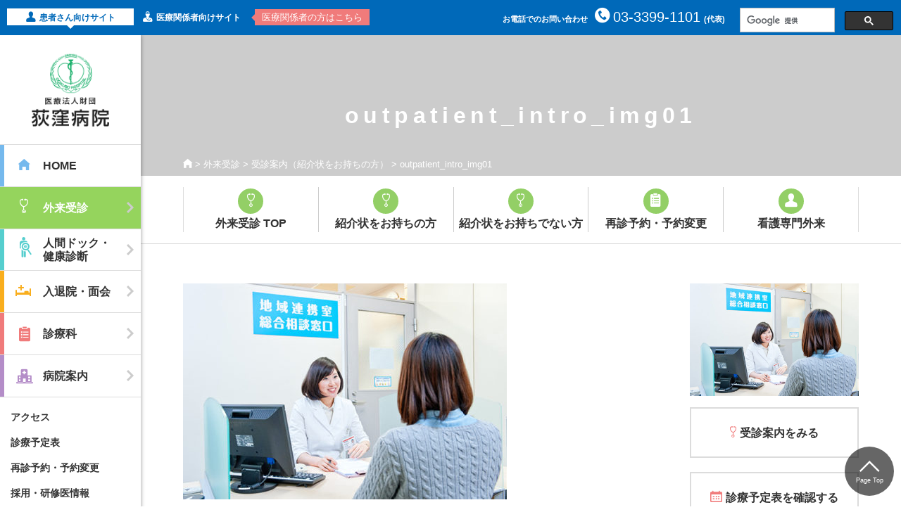

--- FILE ---
content_type: text/html; charset=UTF-8
request_url: https://www.ogikubo-hospital.or.jp/outpatient/outpatient_intro/outpatient_intro_img01/
body_size: 16587
content:
 <!doctype html>
<html lang="ja">
<head>
    <meta charset="utf-8">
    <meta http-equiv="X-UA-Compatible" content="IE=edge">
    <meta name="viewport" content="width=device-width, initial-scale=1">
    <link rel="icon" href="/favicon.ico">
    <meta name='robots' content='index, follow, max-image-preview:large, max-snippet:-1, max-video-preview:-1' />
	<style>img:is([sizes="auto" i], [sizes^="auto," i]) { contain-intrinsic-size: 3000px 1500px }</style>
	
	<!-- This site is optimized with the Yoast SEO plugin v26.4 - https://yoast.com/wordpress/plugins/seo/ -->
	<title>outpatient_intro_img01 - 医療法人財団 荻窪病院（東京都 杉並区）</title>
	<link rel="canonical" href="https://www.ogikubo-hospital.or.jp/outpatient/outpatient_intro/outpatient_intro_img01/" />
	<meta property="og:locale" content="ja_JP" />
	<meta property="og:type" content="article" />
	<meta property="og:title" content="outpatient_intro_img01 - 医療法人財団 荻窪病院（東京都 杉並区）" />
	<meta property="og:url" content="https://www.ogikubo-hospital.or.jp/outpatient/outpatient_intro/outpatient_intro_img01/" />
	<meta property="og:site_name" content="医療法人財団 荻窪病院（東京都 杉並区）" />
	<meta property="og:image" content="https://www.ogikubo-hospital.or.jp/outpatient/outpatient_intro/outpatient_intro_img01" />
	<meta property="og:image:width" content="600" />
	<meta property="og:image:height" content="400" />
	<meta property="og:image:type" content="image/jpeg" />
	<meta name="twitter:card" content="summary_large_image" />
	<script type="application/ld+json" class="yoast-schema-graph">{"@context":"https://schema.org","@graph":[{"@type":"WebPage","@id":"https://www.ogikubo-hospital.or.jp/outpatient/outpatient_intro/outpatient_intro_img01/","url":"https://www.ogikubo-hospital.or.jp/outpatient/outpatient_intro/outpatient_intro_img01/","name":"outpatient_intro_img01 - 医療法人財団 荻窪病院（東京都 杉並区）","isPartOf":{"@id":"https://www.ogikubo-hospital.or.jp/#website"},"primaryImageOfPage":{"@id":"https://www.ogikubo-hospital.or.jp/outpatient/outpatient_intro/outpatient_intro_img01/#primaryimage"},"image":{"@id":"https://www.ogikubo-hospital.or.jp/outpatient/outpatient_intro/outpatient_intro_img01/#primaryimage"},"thumbnailUrl":"https://www.ogikubo-hospital.or.jp/official/wp-content/uploads/2018/04/outpatient_intro_img01.jpg","datePublished":"2018-04-06T20:03:33+00:00","breadcrumb":{"@id":"https://www.ogikubo-hospital.or.jp/outpatient/outpatient_intro/outpatient_intro_img01/#breadcrumb"},"inLanguage":"ja","potentialAction":[{"@type":"ReadAction","target":["https://www.ogikubo-hospital.or.jp/outpatient/outpatient_intro/outpatient_intro_img01/"]}]},{"@type":"ImageObject","inLanguage":"ja","@id":"https://www.ogikubo-hospital.or.jp/outpatient/outpatient_intro/outpatient_intro_img01/#primaryimage","url":"https://www.ogikubo-hospital.or.jp/official/wp-content/uploads/2018/04/outpatient_intro_img01.jpg","contentUrl":"https://www.ogikubo-hospital.or.jp/official/wp-content/uploads/2018/04/outpatient_intro_img01.jpg","width":600,"height":400},{"@type":"BreadcrumbList","@id":"https://www.ogikubo-hospital.or.jp/outpatient/outpatient_intro/outpatient_intro_img01/#breadcrumb","itemListElement":[{"@type":"ListItem","position":1,"name":"","item":"https://www.ogikubo-hospital.or.jp/"},{"@type":"ListItem","position":2,"name":"外来受診","item":"https://www.ogikubo-hospital.or.jp/outpatient/"},{"@type":"ListItem","position":3,"name":"受診案内（紹介状をお持ちの方）","item":"https://www.ogikubo-hospital.or.jp/outpatient/outpatient_intro/"},{"@type":"ListItem","position":4,"name":"outpatient_intro_img01"}]},{"@type":"WebSite","@id":"https://www.ogikubo-hospital.or.jp/#website","url":"https://www.ogikubo-hospital.or.jp/","name":"医療法人財団 荻窪病院（東京都 杉並区）","description":"荻窪病院は東京都杉並区の急性期病院。25診療科、8センター、252床。地域医療支援病院として救急医療や紹介患者さんの受け入れに尽力しています。東京都災害拠点病院、東京都急性大動脈スーパーネットワーク緊急大動脈重点病院。西荻窪駅より直行バスあり。","potentialAction":[{"@type":"SearchAction","target":{"@type":"EntryPoint","urlTemplate":"https://www.ogikubo-hospital.or.jp/?s={search_term_string}"},"query-input":{"@type":"PropertyValueSpecification","valueRequired":true,"valueName":"search_term_string"}}],"inLanguage":"ja"}]}</script>
	<!-- / Yoast SEO plugin. -->


<link rel='dns-prefetch' href='//cdnjs.cloudflare.com' />
<script type="text/javascript">
/* <![CDATA[ */
window._wpemojiSettings = {"baseUrl":"https:\/\/s.w.org\/images\/core\/emoji\/16.0.1\/72x72\/","ext":".png","svgUrl":"https:\/\/s.w.org\/images\/core\/emoji\/16.0.1\/svg\/","svgExt":".svg","source":{"concatemoji":"https:\/\/www.ogikubo-hospital.or.jp\/official\/wp-includes\/js\/wp-emoji-release.min.js?ver=6.8.3"}};
/*! This file is auto-generated */
!function(s,n){var o,i,e;function c(e){try{var t={supportTests:e,timestamp:(new Date).valueOf()};sessionStorage.setItem(o,JSON.stringify(t))}catch(e){}}function p(e,t,n){e.clearRect(0,0,e.canvas.width,e.canvas.height),e.fillText(t,0,0);var t=new Uint32Array(e.getImageData(0,0,e.canvas.width,e.canvas.height).data),a=(e.clearRect(0,0,e.canvas.width,e.canvas.height),e.fillText(n,0,0),new Uint32Array(e.getImageData(0,0,e.canvas.width,e.canvas.height).data));return t.every(function(e,t){return e===a[t]})}function u(e,t){e.clearRect(0,0,e.canvas.width,e.canvas.height),e.fillText(t,0,0);for(var n=e.getImageData(16,16,1,1),a=0;a<n.data.length;a++)if(0!==n.data[a])return!1;return!0}function f(e,t,n,a){switch(t){case"flag":return n(e,"\ud83c\udff3\ufe0f\u200d\u26a7\ufe0f","\ud83c\udff3\ufe0f\u200b\u26a7\ufe0f")?!1:!n(e,"\ud83c\udde8\ud83c\uddf6","\ud83c\udde8\u200b\ud83c\uddf6")&&!n(e,"\ud83c\udff4\udb40\udc67\udb40\udc62\udb40\udc65\udb40\udc6e\udb40\udc67\udb40\udc7f","\ud83c\udff4\u200b\udb40\udc67\u200b\udb40\udc62\u200b\udb40\udc65\u200b\udb40\udc6e\u200b\udb40\udc67\u200b\udb40\udc7f");case"emoji":return!a(e,"\ud83e\udedf")}return!1}function g(e,t,n,a){var r="undefined"!=typeof WorkerGlobalScope&&self instanceof WorkerGlobalScope?new OffscreenCanvas(300,150):s.createElement("canvas"),o=r.getContext("2d",{willReadFrequently:!0}),i=(o.textBaseline="top",o.font="600 32px Arial",{});return e.forEach(function(e){i[e]=t(o,e,n,a)}),i}function t(e){var t=s.createElement("script");t.src=e,t.defer=!0,s.head.appendChild(t)}"undefined"!=typeof Promise&&(o="wpEmojiSettingsSupports",i=["flag","emoji"],n.supports={everything:!0,everythingExceptFlag:!0},e=new Promise(function(e){s.addEventListener("DOMContentLoaded",e,{once:!0})}),new Promise(function(t){var n=function(){try{var e=JSON.parse(sessionStorage.getItem(o));if("object"==typeof e&&"number"==typeof e.timestamp&&(new Date).valueOf()<e.timestamp+604800&&"object"==typeof e.supportTests)return e.supportTests}catch(e){}return null}();if(!n){if("undefined"!=typeof Worker&&"undefined"!=typeof OffscreenCanvas&&"undefined"!=typeof URL&&URL.createObjectURL&&"undefined"!=typeof Blob)try{var e="postMessage("+g.toString()+"("+[JSON.stringify(i),f.toString(),p.toString(),u.toString()].join(",")+"));",a=new Blob([e],{type:"text/javascript"}),r=new Worker(URL.createObjectURL(a),{name:"wpTestEmojiSupports"});return void(r.onmessage=function(e){c(n=e.data),r.terminate(),t(n)})}catch(e){}c(n=g(i,f,p,u))}t(n)}).then(function(e){for(var t in e)n.supports[t]=e[t],n.supports.everything=n.supports.everything&&n.supports[t],"flag"!==t&&(n.supports.everythingExceptFlag=n.supports.everythingExceptFlag&&n.supports[t]);n.supports.everythingExceptFlag=n.supports.everythingExceptFlag&&!n.supports.flag,n.DOMReady=!1,n.readyCallback=function(){n.DOMReady=!0}}).then(function(){return e}).then(function(){var e;n.supports.everything||(n.readyCallback(),(e=n.source||{}).concatemoji?t(e.concatemoji):e.wpemoji&&e.twemoji&&(t(e.twemoji),t(e.wpemoji)))}))}((window,document),window._wpemojiSettings);
/* ]]> */
</script>
<style id='wp-emoji-styles-inline-css' type='text/css'>

	img.wp-smiley, img.emoji {
		display: inline !important;
		border: none !important;
		box-shadow: none !important;
		height: 1em !important;
		width: 1em !important;
		margin: 0 0.07em !important;
		vertical-align: -0.1em !important;
		background: none !important;
		padding: 0 !important;
	}
</style>
<link rel='stylesheet' id='wp-block-library-css' href='https://www.ogikubo-hospital.or.jp/official/wp-includes/css/dist/block-library/style.min.css?ver=6.8.3' type='text/css' media='all' />
<style id='classic-theme-styles-inline-css' type='text/css'>
/*! This file is auto-generated */
.wp-block-button__link{color:#fff;background-color:#32373c;border-radius:9999px;box-shadow:none;text-decoration:none;padding:calc(.667em + 2px) calc(1.333em + 2px);font-size:1.125em}.wp-block-file__button{background:#32373c;color:#fff;text-decoration:none}
</style>
<style id='global-styles-inline-css' type='text/css'>
:root{--wp--preset--aspect-ratio--square: 1;--wp--preset--aspect-ratio--4-3: 4/3;--wp--preset--aspect-ratio--3-4: 3/4;--wp--preset--aspect-ratio--3-2: 3/2;--wp--preset--aspect-ratio--2-3: 2/3;--wp--preset--aspect-ratio--16-9: 16/9;--wp--preset--aspect-ratio--9-16: 9/16;--wp--preset--color--black: #000000;--wp--preset--color--cyan-bluish-gray: #abb8c3;--wp--preset--color--white: #ffffff;--wp--preset--color--pale-pink: #f78da7;--wp--preset--color--vivid-red: #cf2e2e;--wp--preset--color--luminous-vivid-orange: #ff6900;--wp--preset--color--luminous-vivid-amber: #fcb900;--wp--preset--color--light-green-cyan: #7bdcb5;--wp--preset--color--vivid-green-cyan: #00d084;--wp--preset--color--pale-cyan-blue: #8ed1fc;--wp--preset--color--vivid-cyan-blue: #0693e3;--wp--preset--color--vivid-purple: #9b51e0;--wp--preset--gradient--vivid-cyan-blue-to-vivid-purple: linear-gradient(135deg,rgba(6,147,227,1) 0%,rgb(155,81,224) 100%);--wp--preset--gradient--light-green-cyan-to-vivid-green-cyan: linear-gradient(135deg,rgb(122,220,180) 0%,rgb(0,208,130) 100%);--wp--preset--gradient--luminous-vivid-amber-to-luminous-vivid-orange: linear-gradient(135deg,rgba(252,185,0,1) 0%,rgba(255,105,0,1) 100%);--wp--preset--gradient--luminous-vivid-orange-to-vivid-red: linear-gradient(135deg,rgba(255,105,0,1) 0%,rgb(207,46,46) 100%);--wp--preset--gradient--very-light-gray-to-cyan-bluish-gray: linear-gradient(135deg,rgb(238,238,238) 0%,rgb(169,184,195) 100%);--wp--preset--gradient--cool-to-warm-spectrum: linear-gradient(135deg,rgb(74,234,220) 0%,rgb(151,120,209) 20%,rgb(207,42,186) 40%,rgb(238,44,130) 60%,rgb(251,105,98) 80%,rgb(254,248,76) 100%);--wp--preset--gradient--blush-light-purple: linear-gradient(135deg,rgb(255,206,236) 0%,rgb(152,150,240) 100%);--wp--preset--gradient--blush-bordeaux: linear-gradient(135deg,rgb(254,205,165) 0%,rgb(254,45,45) 50%,rgb(107,0,62) 100%);--wp--preset--gradient--luminous-dusk: linear-gradient(135deg,rgb(255,203,112) 0%,rgb(199,81,192) 50%,rgb(65,88,208) 100%);--wp--preset--gradient--pale-ocean: linear-gradient(135deg,rgb(255,245,203) 0%,rgb(182,227,212) 50%,rgb(51,167,181) 100%);--wp--preset--gradient--electric-grass: linear-gradient(135deg,rgb(202,248,128) 0%,rgb(113,206,126) 100%);--wp--preset--gradient--midnight: linear-gradient(135deg,rgb(2,3,129) 0%,rgb(40,116,252) 100%);--wp--preset--font-size--small: 13px;--wp--preset--font-size--medium: 20px;--wp--preset--font-size--large: 36px;--wp--preset--font-size--x-large: 42px;--wp--preset--spacing--20: 0.44rem;--wp--preset--spacing--30: 0.67rem;--wp--preset--spacing--40: 1rem;--wp--preset--spacing--50: 1.5rem;--wp--preset--spacing--60: 2.25rem;--wp--preset--spacing--70: 3.38rem;--wp--preset--spacing--80: 5.06rem;--wp--preset--shadow--natural: 6px 6px 9px rgba(0, 0, 0, 0.2);--wp--preset--shadow--deep: 12px 12px 50px rgba(0, 0, 0, 0.4);--wp--preset--shadow--sharp: 6px 6px 0px rgba(0, 0, 0, 0.2);--wp--preset--shadow--outlined: 6px 6px 0px -3px rgba(255, 255, 255, 1), 6px 6px rgba(0, 0, 0, 1);--wp--preset--shadow--crisp: 6px 6px 0px rgba(0, 0, 0, 1);}:where(.is-layout-flex){gap: 0.5em;}:where(.is-layout-grid){gap: 0.5em;}body .is-layout-flex{display: flex;}.is-layout-flex{flex-wrap: wrap;align-items: center;}.is-layout-flex > :is(*, div){margin: 0;}body .is-layout-grid{display: grid;}.is-layout-grid > :is(*, div){margin: 0;}:where(.wp-block-columns.is-layout-flex){gap: 2em;}:where(.wp-block-columns.is-layout-grid){gap: 2em;}:where(.wp-block-post-template.is-layout-flex){gap: 1.25em;}:where(.wp-block-post-template.is-layout-grid){gap: 1.25em;}.has-black-color{color: var(--wp--preset--color--black) !important;}.has-cyan-bluish-gray-color{color: var(--wp--preset--color--cyan-bluish-gray) !important;}.has-white-color{color: var(--wp--preset--color--white) !important;}.has-pale-pink-color{color: var(--wp--preset--color--pale-pink) !important;}.has-vivid-red-color{color: var(--wp--preset--color--vivid-red) !important;}.has-luminous-vivid-orange-color{color: var(--wp--preset--color--luminous-vivid-orange) !important;}.has-luminous-vivid-amber-color{color: var(--wp--preset--color--luminous-vivid-amber) !important;}.has-light-green-cyan-color{color: var(--wp--preset--color--light-green-cyan) !important;}.has-vivid-green-cyan-color{color: var(--wp--preset--color--vivid-green-cyan) !important;}.has-pale-cyan-blue-color{color: var(--wp--preset--color--pale-cyan-blue) !important;}.has-vivid-cyan-blue-color{color: var(--wp--preset--color--vivid-cyan-blue) !important;}.has-vivid-purple-color{color: var(--wp--preset--color--vivid-purple) !important;}.has-black-background-color{background-color: var(--wp--preset--color--black) !important;}.has-cyan-bluish-gray-background-color{background-color: var(--wp--preset--color--cyan-bluish-gray) !important;}.has-white-background-color{background-color: var(--wp--preset--color--white) !important;}.has-pale-pink-background-color{background-color: var(--wp--preset--color--pale-pink) !important;}.has-vivid-red-background-color{background-color: var(--wp--preset--color--vivid-red) !important;}.has-luminous-vivid-orange-background-color{background-color: var(--wp--preset--color--luminous-vivid-orange) !important;}.has-luminous-vivid-amber-background-color{background-color: var(--wp--preset--color--luminous-vivid-amber) !important;}.has-light-green-cyan-background-color{background-color: var(--wp--preset--color--light-green-cyan) !important;}.has-vivid-green-cyan-background-color{background-color: var(--wp--preset--color--vivid-green-cyan) !important;}.has-pale-cyan-blue-background-color{background-color: var(--wp--preset--color--pale-cyan-blue) !important;}.has-vivid-cyan-blue-background-color{background-color: var(--wp--preset--color--vivid-cyan-blue) !important;}.has-vivid-purple-background-color{background-color: var(--wp--preset--color--vivid-purple) !important;}.has-black-border-color{border-color: var(--wp--preset--color--black) !important;}.has-cyan-bluish-gray-border-color{border-color: var(--wp--preset--color--cyan-bluish-gray) !important;}.has-white-border-color{border-color: var(--wp--preset--color--white) !important;}.has-pale-pink-border-color{border-color: var(--wp--preset--color--pale-pink) !important;}.has-vivid-red-border-color{border-color: var(--wp--preset--color--vivid-red) !important;}.has-luminous-vivid-orange-border-color{border-color: var(--wp--preset--color--luminous-vivid-orange) !important;}.has-luminous-vivid-amber-border-color{border-color: var(--wp--preset--color--luminous-vivid-amber) !important;}.has-light-green-cyan-border-color{border-color: var(--wp--preset--color--light-green-cyan) !important;}.has-vivid-green-cyan-border-color{border-color: var(--wp--preset--color--vivid-green-cyan) !important;}.has-pale-cyan-blue-border-color{border-color: var(--wp--preset--color--pale-cyan-blue) !important;}.has-vivid-cyan-blue-border-color{border-color: var(--wp--preset--color--vivid-cyan-blue) !important;}.has-vivid-purple-border-color{border-color: var(--wp--preset--color--vivid-purple) !important;}.has-vivid-cyan-blue-to-vivid-purple-gradient-background{background: var(--wp--preset--gradient--vivid-cyan-blue-to-vivid-purple) !important;}.has-light-green-cyan-to-vivid-green-cyan-gradient-background{background: var(--wp--preset--gradient--light-green-cyan-to-vivid-green-cyan) !important;}.has-luminous-vivid-amber-to-luminous-vivid-orange-gradient-background{background: var(--wp--preset--gradient--luminous-vivid-amber-to-luminous-vivid-orange) !important;}.has-luminous-vivid-orange-to-vivid-red-gradient-background{background: var(--wp--preset--gradient--luminous-vivid-orange-to-vivid-red) !important;}.has-very-light-gray-to-cyan-bluish-gray-gradient-background{background: var(--wp--preset--gradient--very-light-gray-to-cyan-bluish-gray) !important;}.has-cool-to-warm-spectrum-gradient-background{background: var(--wp--preset--gradient--cool-to-warm-spectrum) !important;}.has-blush-light-purple-gradient-background{background: var(--wp--preset--gradient--blush-light-purple) !important;}.has-blush-bordeaux-gradient-background{background: var(--wp--preset--gradient--blush-bordeaux) !important;}.has-luminous-dusk-gradient-background{background: var(--wp--preset--gradient--luminous-dusk) !important;}.has-pale-ocean-gradient-background{background: var(--wp--preset--gradient--pale-ocean) !important;}.has-electric-grass-gradient-background{background: var(--wp--preset--gradient--electric-grass) !important;}.has-midnight-gradient-background{background: var(--wp--preset--gradient--midnight) !important;}.has-small-font-size{font-size: var(--wp--preset--font-size--small) !important;}.has-medium-font-size{font-size: var(--wp--preset--font-size--medium) !important;}.has-large-font-size{font-size: var(--wp--preset--font-size--large) !important;}.has-x-large-font-size{font-size: var(--wp--preset--font-size--x-large) !important;}
:where(.wp-block-post-template.is-layout-flex){gap: 1.25em;}:where(.wp-block-post-template.is-layout-grid){gap: 1.25em;}
:where(.wp-block-columns.is-layout-flex){gap: 2em;}:where(.wp-block-columns.is-layout-grid){gap: 2em;}
:root :where(.wp-block-pullquote){font-size: 1.5em;line-height: 1.6;}
</style>
<link rel='stylesheet' id='contact-form-7-css' href='https://www.ogikubo-hospital.or.jp/official/wp-content/plugins/contact-form-7/includes/css/styles.css?ver=6.1.3' type='text/css' media='all' />
<link rel='stylesheet' id='jquery-fancybox-css' href='https://www.ogikubo-hospital.or.jp/official/wp-content/plugins/wp-fancybox-3/assets/css/jquery.fancybox.min.css?ver=1.0.12' type='text/css' media='screen' />
<link rel='stylesheet' id='slider-pro-css-css' href='https://www.ogikubo-hospital.or.jp/official/wp-content/themes/ogikubo_official/assets/js/slider-pro/css/slider-pro.min.css?ver=6.8.3' type='text/css' media='all' />
<link rel='stylesheet' id='iziModal-style-css' href='https://www.ogikubo-hospital.or.jp/official/wp-content/themes/ogikubo_official/assets/js/iziModal/css/iziModal.min.css?ver=6.8.3' type='text/css' media='all' />
<link rel='stylesheet' id='fortheme-css-css' href='https://www.ogikubo-hospital.or.jp/official/wp-content/themes/ogikubo_official/assets/css/themes.css?ver=1.1.6' type='text/css' media='all' />
<link rel='stylesheet' id='themestyle-css' href='https://www.ogikubo-hospital.or.jp/official/wp-content/themes/ogikubo_official/style.css?ver=6.8.3' type='text/css' media='all' />
<link rel='stylesheet' id='ms-main-css' href='https://www.ogikubo-hospital.or.jp/official/wp-content/plugins/masterslider/public/assets/css/masterslider.main.css?ver=3.7.12' type='text/css' media='all' />
<link rel='stylesheet' id='ms-custom-css' href='https://www.ogikubo-hospital.or.jp/official/wp-content/uploads/masterslider/custom.css?ver=23.5' type='text/css' media='all' />
<script type="text/javascript" src="https://www.ogikubo-hospital.or.jp/official/wp-includes/js/jquery/jquery.min.js?ver=3.7.1" id="jquery-core-js"></script>
<script type="text/javascript" src="https://www.ogikubo-hospital.or.jp/official/wp-includes/js/jquery/jquery-migrate.min.js?ver=3.4.1" id="jquery-migrate-js"></script>
<script type="text/javascript" src="https://www.ogikubo-hospital.or.jp/official/wp-content/themes/ogikubo_official/assets/js/slider-pro/js/jquery.sliderPro.min.js?ver=6.8.3" id="slider-pro-js"></script>
<script type="text/javascript" src="https://www.ogikubo-hospital.or.jp/official/wp-content/themes/ogikubo_official/assets/js/iziModal/js/iziModal.min.js?ver=6.8.3" id="iziModal-js"></script>
<script type="text/javascript" src="https://www.ogikubo-hospital.or.jp/official/wp-content/themes/ogikubo_official/assets/js/common.js?ver=6.8.3" id="fortheme-js-js"></script>
<script type="text/javascript" src="https://cdnjs.cloudflare.com/ajax/libs/Chart.js/2.7.1/Chart.min.js?ver=6.8.3" id="chartjs-js"></script>
<script type="text/javascript" src="https://www.ogikubo-hospital.or.jp/official/wp-content/themes/ogikubo_official/assets/js/chartjs/Chart.PieceLabel.js?ver=6.8.3" id="chartjs_pie-js"></script>
<script type="text/javascript" src="https://www.ogikubo-hospital.or.jp/official/wp-content/themes/ogikubo_official/assets/js/chartjs/chartjs-plugin-datalabels.js?ver=6.8.3" id="chartjs_datalabel-js"></script>
<link rel="https://api.w.org/" href="https://www.ogikubo-hospital.or.jp/wp-json/" /><link rel="alternate" title="JSON" type="application/json" href="https://www.ogikubo-hospital.or.jp/wp-json/wp/v2/media/4730" /><link rel="alternate" title="oEmbed (JSON)" type="application/json+oembed" href="https://www.ogikubo-hospital.or.jp/wp-json/oembed/1.0/embed?url=https%3A%2F%2Fwww.ogikubo-hospital.or.jp%2Foutpatient%2Foutpatient_intro%2Foutpatient_intro_img01%2F" />
<link rel="alternate" title="oEmbed (XML)" type="text/xml+oembed" href="https://www.ogikubo-hospital.or.jp/wp-json/oembed/1.0/embed?url=https%3A%2F%2Fwww.ogikubo-hospital.or.jp%2Foutpatient%2Foutpatient_intro%2Foutpatient_intro_img01%2F&#038;format=xml" />
<script>var ms_grabbing_curosr='https://www.ogikubo-hospital.or.jp/official/wp-content/plugins/masterslider/public/assets/css/common/grabbing.cur',ms_grab_curosr='https://www.ogikubo-hospital.or.jp/official/wp-content/plugins/masterslider/public/assets/css/common/grab.cur';</script>
<meta name="generator" content="MasterSlider 3.7.12 - Responsive Touch Image Slider" />


<!-- Google tag (gtag.js) -->
<script async src="https://www.googletagmanager.com/gtag/js?id=G-93425ZP547"></script>
<script>
  window.dataLayer = window.dataLayer || [];
  function gtag(){dataLayer.push(arguments);}
  gtag('js', new Date());

  gtag('config', 'G-93425ZP547');
</script>



<!-- Global site tag (gtag.js) - Google Analytics -->
<script async src="https://www.googletagmanager.com/gtag/js?id=UA-2903131-1"></script>
<script>
  window.dataLayer = window.dataLayer || [];
  function gtag(){dataLayer.push(arguments);}
  gtag('js', new Date());

  gtag('config', 'UA-2903131-1');
</script>

</head>

<body id="top" class="attachment wp-singular attachment-template-default attachmentid-4730 attachment-jpeg wp-theme-ogikubo_official _masterslider _msp_version_3.7.12 page-outpatient_intro_img01 ancestor-1470 ancestor-53">

    <div class="l-mainWrap">
        <div class="l-headGuide">
            <ul class="p-guideWeb">
                <li class="nav-patient is-current"><a href="https://www.ogikubo-hospital.or.jp/"><span>患者さん向けサイト</span></a>
                </li>
                <li class="nav-medical"><a href="https://www.ogikubo-hospital.or.jp/m/"><span>医療関係者向けサイト</span></a>
                </li>
            </ul>
            <p class="p-guideSuggest">医療関係者の方はこちら</p>
            <div class="p-guideSearch">
                <script>
                    ( function () {
                        var cx = '015112241461203215194:fvazal8gf3k';
                        var gcse = document.createElement( 'script' );
                        gcse.type = 'text/javascript';
                        gcse.async = true;
                        gcse.src = 'https://cse.google.com/cse.js?cx=' + cx;
                        var s = document.getElementsByTagName( 'script' )[ 0 ];
                        s.parentNode.insertBefore( gcse, s );
                    } )();
                </script>
                <gcse:search></gcse:search>
            </div>
            <p class="p-guideTel"><span>お電話でのお問い合わせ</span><strong>03-3399-1101</strong><span>(代表)</span>
            </p>
        </div>
        <!-- /.l-headGuide -->
        <header class="l-header">
            <div class="l-header__inner">

                <h1 class="p-siteLogo">
		   <a href="https://www.ogikubo-hospital.or.jp/">
		   <img src="https://www.ogikubo-hospital.or.jp/official/wp-content/themes/ogikubo_official/assets/img/logo_ogikubo.gif" alt="医療法人財団 荻窪病院" class="p-siteLogo__big">
		   <img src="https://www.ogikubo-hospital.or.jp/official/wp-content/themes/ogikubo_official/assets/img/logo_ogikubo_sp.gif" alt="医療法人財団 荻窪病院" class="p-siteLogo__small">
		   </a>
       </h1>
            

                <div class="p-spSelectSite">
                    <select name="" id="" onChange="location.href=value;">
                  <option value="https://www.ogikubo-hospital.or.jp/">患者さん向け</option>
                  <option value="https://www.ogikubo-hospital.or.jp/m/">医療関係者向け</option>
              </select>
                

                </div>
                <p class="p-spTelBtn"><a href="tel:03-3399-1101"><i class="ic-tel"></i></a>
                </p>
                <p class="p-spMenuBtn"><a href="#" class="js-spMenuBtn"><i class="ic-bar"></i>メニュー</a>
                </p>

                <div class="p-spMenu__content">
                    <div class="p-spMenu__inner">
                        <div class="p-spSearch">
                            <script>
                                ( function () {
                                    var cx = '015112241461203215194:fvazal8gf3k';
                                    var gcse = document.createElement( 'script' );
                                    gcse.type = 'text/javascript';
                                    gcse.async = true;
                                    gcse.src = 'https://cse.google.com/cse.js?cx=' + cx;
                                    var s = document.getElementsByTagName( 'script' )[ 0 ];
                                    s.parentNode.insertBefore( gcse, s );
                                } )();
                            </script>
                            <gcse:search></gcse:search>
                        </div>
                        <div class="p-gNav"><ul class="menu">
    <li class="nav-home "><a href="https://www.ogikubo-hospital.or.jp/"><i class="gnavIcon"></i><span>HOME</span><i class="gnavMore"></i></a>
    </li>
    <li class="nav-outpatient has-megamenu"><a href="https://www.ogikubo-hospital.or.jp/outpatient/"><i class="gnavIcon"></i><span>外来受診</span><i class="gnavMore"></i></a>
        <div class="p-megaMenu">
            <div class="p-megaMenu__inner">
                <div class="p-megaCol--1-3">
                    <ul class="p-megaType3">
                        <li class="p-megaType__header"><a href="https://www.ogikubo-hospital.or.jp/outpatient/"><img src="https://www.ogikubo-hospital.or.jp/official/wp-content/themes/ogikubo_official/assets/img/menu_icon_img/menu_ico_outpatient4.jpg" alt="" /><strong class="title">外来受診</strong>
                        <span class="text">受診についての総合的なご案内はこちら</span></a></li>
                        <li class="p-megaType3__item"><a href="https://www.ogikubo-hospital.or.jp/outpatient/outpatient_intro/"><img src="https://www.ogikubo-hospital.or.jp/official/wp-content/themes/ogikubo_official/assets/img/menu_icon_img/ico_outpatient_img01-3.jpg" alt="">紹介状をお持ちの方</a></li>
                        <li class="p-megaType3__item"><a href="https://www.ogikubo-hospital.or.jp/outpatient/outpatient_nonintro/"><img src="https://www.ogikubo-hospital.or.jp/official/wp-content/themes/ogikubo_official/assets/img/menu_icon_img/ico_outpatient_img02-2.jpg" alt="">紹介状をお持ちでない方</a></li>
                        <li class="p-megaType3__item"><a href="https://www.ogikubo-hospital.or.jp/outpatient/return_visit/"><img src="https://www.ogikubo-hospital.or.jp/official/wp-content/themes/ogikubo_official/assets/img/menu_icon_img/ico_outpatient_img03-2.jpg" alt="">再診予約・予約変更</a></li>
                        <li class="p-megaType3__item"><a href="https://www.ogikubo-hospital.or.jp/outpatient/nurse-led/"><img src="https://www.ogikubo-hospital.or.jp/official/wp-content/themes/ogikubo_official/assets/img/menu_icon_img/ico_outpatient_img04.jpg" alt="">看護専門外来</a></li>
                    </ul>
<!--
                    <ul class="p-megaType1 m-top-1em">
                        <li><a href="https://www.ogikubo-hospital.or.jp/outpatient/schedule/"><img src="http://placehold.jp/d9d9d9/ffffff/60x60.png" alt="">診療予定表</a>
                        </li>
                    </ul>
-->
                </div>
                <div class="p-megaCol--1-3 sp-m-top-0em25">
                    <ul class="p-megaType1">
                        <li><a href="https://www.ogikubo-hospital.or.jp/outpatient/schedule/" class="p-top-1em p-bottom-1em"><!--<img src="http://placehold.jp/d9d9d9/ffffff/60x60.png" alt="">-->診療予定表</a></li>
                        <li><a href="https://www.ogikubo-hospital.or.jp/outpatient/opinion/" class="p-top-1em p-bottom-1em"><!--<img src="http://placehold.jp/d9d9d9/ffffff/60x60.png" alt="">-->セカンドオピニオン</a></li>
                        <li><a href="https://www.ogikubo-hospital.or.jp/outpatient/outpatient_faq/" class="p-top-1em p-bottom-1em"><!--<img src="http://placehold.jp/d9d9d9/ffffff/60x60.png" alt="">-->よくある質問</a></li>
                    </ul>
                </div>
            </div>
        </div>
    </li>
    <li class="nav-checkup has-megamenu"><a href="https://www.ogikubo-hospital.or.jp/dock/"><i class="gnavIcon"></i><span><span class="sp-hide">人間ドック・<br>健康診断</span><span class="pc-hide">ドック･健診</span></span><i class="gnavMore"></i></a>
        <div class="p-megaMenu">
            <div class="p-megaMenu__inner">
                <div class="p-megaCol--1-3 sp-m-bottom-0em50">
                    <ul class="p-megaType3">
                        <li class="p-megaType__header"><a href="https://www.ogikubo-hospital.or.jp/dock/"><img src="https://www.ogikubo-hospital.or.jp/official/wp-content/themes/ogikubo_official/assets/img/menu_icon_img/menu_ico_dock2.jpg" alt="" /><strong class="title">人間ドック</strong></a></li>
                    </ul>
                </div>
                <div class="p-megaCol--1-3 sp-m-bottom-0em50">
                    <ul class="p-megaType3">
                        <li class="p-megaType__header"><a href="https://www.ogikubo-hospital.or.jp/dock/medicalcheck/"><img src="https://www.ogikubo-hospital.or.jp/official/wp-content/themes/ogikubo_official/assets/img/menu_icon_img/menu_ico_medicalcheck3.jpg" alt="" /><strong class="title">健康診断</strong></a></li>
                    </ul>
                </div>
                <div class="p-megaCol--1-3">
                    <ul class="p-megaType1">
                        <li class="sp-m-bottom-0em50"><a href="https://www.ogikubo-hospital.or.jp/dock/dock_option/" class="p-top-1em p-bottom-1em">人間ドックオプション</a></li>
                        <li class="sp-m-bottom-0em50"><a href="https://www.ogikubo-hospital.or.jp/dock/dock_check_faq/" class="p-top-1em p-bottom-1em">よくある質問</a></li>
                        <li class="sp-m-bottom-0em50"><a href="https://www.ogikubo-hospital.or.jp/dock/instructions/" class="p-top-1em p-bottom-1em">注意事項</a>
                        </li>
                    </ul>
                </div>
            </div>
        </div>
    </li>
    <li class="nav-hospital has-megamenu"><a href="https://www.ogikubo-hospital.or.jp/hospitalize/"><i class="gnavIcon"></i><span><span class="sp-hide">入退院・面会</span><span class="pc-hide">入退院･面会</span></span><i class="gnavMore"></i></a>
        <div class="p-megaMenu">
            <div class="p-megaMenu__inner">
                <div class="p-megaCol--1-3">
                    <ul class="p-megaType4">
                        <li class="p-megaType__header"><a href="https://www.ogikubo-hospital.or.jp/hospitalize/"><img src="https://www.ogikubo-hospital.or.jp/official/wp-content/themes/ogikubo_official/assets/img/menu_icon_img/menu_ico_hospitalize3.jpg" alt="" /><strong class="title">入院予定の患者さんへ</strong></a>
                        </li>
                        <li class="p-megaType4__item"><a href="https://www.ogikubo-hospital.or.jp/hospitalize/">入院時のご案内</a></li>
                        <li class="p-megaType4__item"><a href="https://www.ogikubo-hospital.or.jp/hospitalize/hospitalization/">入院生活について</a></li>
                        <li class="p-megaType4__item"><a href="https://www.ogikubo-hospital.or.jp/hospitalize/expenses/">入院料金とお支払いについて</a></li>
                        <li class="p-megaType4__item"><a href="https://www.ogikubo-hospital.or.jp/hospitalize/amenities/">アメニティセットのご案内</a></li>
                    </ul>
                    <ul class="p-megaType1 m-top-0em50">
                        <li><a href="https://www.ogikubo-hospital.or.jp/department/gynecology/gynecology_birth/"><img src="https://www.ogikubo-hospital.or.jp/official/wp-content/themes/ogikubo_official/assets/img/menu_icon_img/ico_gynecology_birth.jpg" alt="">お産入院について【産婦人科】</a>
                        </li>
                    </ul>
                    <ul class="p-megaType1 m-top-0em50">
                        <li><a href="https://youtu.be/QVxT19nHNsU" target="_blank"><img src="https://www.ogikubo-hospital.or.jp/official/wp-content/themes/ogikubo_official/assets/img/menu_icon_img/ico_hospitalize_youtube.jpg" alt="">入院生活のご案内【動画】</a>
                        </li>
                    </ul>
                </div>
                <div class="p-megaCol--1-3">
                    <ul class="p-megaType4">
                        <li class="p-megaType__header"><a href="https://www.ogikubo-hospital.or.jp/hospitalize/visitation/"><img src="https://www.ogikubo-hospital.or.jp/official/wp-content/themes/ogikubo_official/assets/img/menu_icon_img/menu_ico_visitation2.jpg" alt="" /><strong class="title">面会について</a></strong>
                        </li>
                        <li class="p-megaType4__item"><a href="https://www.ogikubo-hospital.or.jp/hospitalize/visitation/">面会時間について</a></li>
                        <li class="p-megaType4__item"><a href="https://www.ogikubo-hospital.or.jp/aboutus/access/">交通案内・アクセス【病院案内】</a></li>
                        <!--<li class="p-megaType4__item"><a href="https://www.ogikubo-hospital.or.jp/hospitalize/visitation/#visitation_notice">面会の際のご注意事項</a></li>-->
                    </ul>
                </div>
                <div class="p-megaCol--1-3 sp-m-top-0em50">
                    <ul class="p-megaType4">
                        <li class="p-megaType__header"><a href="https://www.ogikubo-hospital.or.jp/hospitalize/leave/"><img src="https://www.ogikubo-hospital.or.jp/official/wp-content/themes/ogikubo_official/assets/img/menu_icon_img/menu_ico_leave3.jpg" alt="" /><strong class="title">退院支援について</a></strong>
                        </li>
                    </ul>
                </div>
            </div>
        </div>
    </li>
    <li class="nav-department has-megamenu"><a href="https://www.ogikubo-hospital.or.jp/department/"><i class="gnavIcon"></i><span>診療科</span><i class="gnavMore"></i></a>
        <div class="p-megaMenu">
            <div class="p-megaMenu__inner sp-hide">
                <div class="p-megaCol--1-3">
                    <ul class="p-megaType1">
                        <li><a href="https://www.ogikubo-hospital.or.jp/department/internal/"><img src="https://www.ogikubo-hospital.or.jp/official/wp-content/themes/ogikubo_official/assets/img/menu_icon_img/ico_internal2.jpg" class="img-thumb">総合内科</a></li>
                        <li><a href="https://www.ogikubo-hospital.or.jp/department/neurology/"><img src="https://www.ogikubo-hospital.or.jp/official/wp-content/themes/ogikubo_official/assets/img/menu_icon_img/ico_neurology.jpg" class="img-thumb">神経内科</a></li>
                        <li><a href="https://www.ogikubo-hospital.or.jp/department/cardiosurgery/"><img src="https://www.ogikubo-hospital.or.jp/official/wp-content/themes/ogikubo_official/assets/img/menu_icon_img/ico_cardiosurgery.jpg" class="img-thumb">心臓血管外科</a></li>
                        <li><a href="https://www.ogikubo-hospital.or.jp/department/gynecology/"><img src="https://www.ogikubo-hospital.or.jp/official/wp-content/themes/ogikubo_official/assets/img/menu_icon_img/ico_gynecology.jpg" class="img-thumb">産婦人科</a></li>
                        <li><a href="https://www.ogikubo-hospital.or.jp/department/dermatology/"><img src="https://www.ogikubo-hospital.or.jp/official/wp-content/themes/ogikubo_official/assets/img/menu_icon_img/ico_dermatology.jpg" class="img-thumb">皮膚科</a></li>
                        <li><a href="https://www.ogikubo-hospital.or.jp/department/ophthalmology/"><img src="https://www.ogikubo-hospital.or.jp/official/wp-content/themes/ogikubo_official/assets/img/menu_icon_img/ico_ophthalmology.jpg" class="img-thumb">眼科</a></li>
                        <li><a href="https://www.ogikubo-hospital.or.jp/department/rehab/"><img src="https://www.ogikubo-hospital.or.jp/official/wp-content/themes/ogikubo_official/assets/img/menu_icon_img/ico_rehab.jpg" class="img-thumb">リハビリテーション科</a></li>
                        <li><a href="https://www.ogikubo-hospital.or.jp/department/endoscope/"><img src="https://www.ogikubo-hospital.or.jp/official/wp-content/themes/ogikubo_official/assets/img/menu_icon_img/ico_endoscope.jpg" class="img-thumb">内視鏡センター</a></li>
                        <li><a href="https://www.ogikubo-hospital.or.jp/department/hand/"><img src="https://www.ogikubo-hospital.or.jp/official/wp-content/themes/ogikubo_official/assets/img/menu_icon_img/ico_hand.jpg" class="img-thumb">手外科センター</a></li>
                        <li><a href="https://www.ogikubo-hospital.or.jp/department/hipjoint/" style="display:flex; align-items: center;"><img src="https://www.ogikubo-hospital.or.jp/official/wp-content/themes/ogikubo_official/assets/img/menu_icon_img/ico_hipjoint02.jpg" class="img-thumb"><span>人工関節センター<br><span class="font-0em90">【股関節センター】</span></span></a></li>
                    </ul>
                </div>
                <div class="p-megaCol--1-3">
                    <ul class="p-megaType1">
                        <li><a href="https://www.ogikubo-hospital.or.jp/department/gastroenterology/"><img src="https://www.ogikubo-hospital.or.jp/official/wp-content/themes/ogikubo_official/assets/img/menu_icon_img/ico_gastroenterology.jpg" class="img-thumb">消化器内科・肝臓内科</a></li>
                        <li><a href="https://www.ogikubo-hospital.or.jp/department/cardiovascular/"><img src="https://www.ogikubo-hospital.or.jp/official/wp-content/themes/ogikubo_official/assets/img/menu_icon_img/ico_cardiovascular.jpg" class="img-thumb">循環器内科</a></li>
                        <li><a href="https://www.ogikubo-hospital.or.jp/department/neurosurgery/"><img src="https://www.ogikubo-hospital.or.jp/official/wp-content/themes/ogikubo_official/assets/img/menu_icon_img/ico_neurosurgery.jpg" class="img-thumb">脳神経外科</a></li>
                        <li><a href="https://www.ogikubo-hospital.or.jp/department/pediatric/"><img src="https://www.ogikubo-hospital.or.jp/official/wp-content/themes/ogikubo_official/assets/img/menu_icon_img/ico_pediatric.jpg" class="img-thumb">小児科</a></li>
                        <li><a href="https://www.ogikubo-hospital.or.jp/department/plasticsurgery/"><img src="https://www.ogikubo-hospital.or.jp/official/wp-content/themes/ogikubo_official/assets/img/menu_icon_img/ico_plasticsurgery.jpg" class="img-thumb">形成外科</a></li>
                        <li><a href="https://www.ogikubo-hospital.or.jp/department/radiology/"><img src="https://www.ogikubo-hospital.or.jp/official/wp-content/themes/ogikubo_official/assets/img/menu_icon_img/ico_radiology.jpg" class="img-thumb">放射線科</a></li>
                        <li><a href="https://www.ogikubo-hospital.or.jp/department/emergency/"><img src="https://www.ogikubo-hospital.or.jp/official/wp-content/themes/ogikubo_official/assets/img/menu_icon_img/ico_emergency.jpg" class="img-thumb">救急科</a></li>
                        <li><a href="https://www.ogikubo-hospital.or.jp/department/bubonocele/"><img src="https://www.ogikubo-hospital.or.jp/official/wp-content/themes/ogikubo_official/assets/img/menu_icon_img/ico_bubonocele.jpg" class="img-thumb">そけいヘルニアセンター</a></li>
                        <li><a href="https://www.ogikubo-hospital.or.jp/department/spine/"><img src="https://www.ogikubo-hospital.or.jp/official/wp-content/themes/ogikubo_official/assets/img/menu_icon_img/ico_spine.jpg" class="img-thumb">脊椎センター</a></li>
                        <li><a href="https://www.ogikubo-hospital.or.jp/department/footcare/"><img src="https://www.ogikubo-hospital.or.jp/official/wp-content/themes/ogikubo_official/assets/img/menu_icon_img/ico_footcare.jpg" class="img-thumb">下肢救済・フットケアセンター</a></li>
                    </ul>
                </div>
                <div class="p-megaCol--1-3">
                    <ul class="p-megaType1">
                        <li><a href="https://www.ogikubo-hospital.or.jp/department/diabetology/"><img src="https://www.ogikubo-hospital.or.jp/official/wp-content/themes/ogikubo_official/assets/img/menu_icon_img/ico_diabetology.jpg" class="img-thumb">糖尿病内科</a></li>
                        <li><a href="https://www.ogikubo-hospital.or.jp/department/surgery/"><img src="https://www.ogikubo-hospital.or.jp/official/wp-content/themes/ogikubo_official/assets/img/menu_icon_img/ico_surgery3.jpg" class="img-thumb">外科・消化器外科</a></li>
                        <li><a href="https://www.ogikubo-hospital.or.jp/department/orthopedic/"><img src="https://www.ogikubo-hospital.or.jp/official/wp-content/themes/ogikubo_official/assets/img/menu_icon_img/ico_orthopedic.jpg" class="img-thumb">整形外科</a></li>
                        <li><a href="https://www.ogikubo-hospital.or.jp/department/blood/"><img src="https://www.ogikubo-hospital.or.jp/official/wp-content/themes/ogikubo_official/assets/img/menu_icon_img/ico_blood.jpg" class="img-thumb">血液凝固科</a></li>
                        <li><a href="https://www.ogikubo-hospital.or.jp/department/urology/"><img src="https://www.ogikubo-hospital.or.jp/official/wp-content/themes/ogikubo_official/assets/img/menu_icon_img/ico_urology.jpg" class="img-thumb">泌尿器科</a></li>
                        <li><a href="https://www.ogikubo-hospital.or.jp/department/anes/"><img src="https://www.ogikubo-hospital.or.jp/official/wp-content/themes/ogikubo_official/assets/img/menu_icon_img/ico_anes.jpg" class="img-thumb">麻酔科</a></li>
                        <li><a href="https://www.ogikubo-hospital.or.jp/department/digestive/"><img src="https://www.ogikubo-hospital.or.jp/official/wp-content/themes/ogikubo_official/assets/img/menu_icon_img/ico_digestive.jpg?=201908" class="img-thumb">消化器センター</a></li>
                        <li><a href="http://www.ogikubo-center-heart.com/" target="_blank" class="icon-blank"><img src="https://www.ogikubo-hospital.or.jp/official/wp-content/themes/ogikubo_official/assets/img/menu_icon_img/ico_center-heart.jpg" class="img-thumb">心臓血管センター（専門サイト）</a></li>
                        <li><a href="https://www.ogikubo-hospital.or.jp/department/knee/" style="display:flex; align-items: center;"><img src="https://www.ogikubo-hospital.or.jp/official/wp-content/themes/ogikubo_official/assets/img/menu_icon_img/ico_knee.jpg" class="img-thumb"><span>人工関節センター<br><span class="font-0em90">【膝関節センター】</span></span></a></li>
                        <li><a href="https://www.ogikubo-hospital.or.jp/department/health/"><img src="https://www.ogikubo-hospital.or.jp/official/wp-content/themes/ogikubo_official/assets/img/menu_icon_img/ico_health2.jpg" class="img-thumb">健康管理センター</a></li>
                    </ul>
                </div>
            </div>


            <div class="p-megaMenu__inner pc-hide">
                <div class="p-megaCol--1-3">
                    <ul class="p-megaType1">
                        <li><a href="https://www.ogikubo-hospital.or.jp/department/internal/"><img src="https://www.ogikubo-hospital.or.jp/official/wp-content/themes/ogikubo_official/assets/img/menu_icon_img/ico_internal2.jpg" class="img-thumb">総合内科</a></li>
                        <li><a href="https://www.ogikubo-hospital.or.jp/department/gastroenterology/"><img src="https://www.ogikubo-hospital.or.jp/official/wp-content/themes/ogikubo_official/assets/img/menu_icon_img/ico_gastroenterology.jpg" class="img-thumb">消化器内科・肝臓内科</a></li>
                        <li><a href="https://www.ogikubo-hospital.or.jp/department/diabetology/"><img src="https://www.ogikubo-hospital.or.jp/official/wp-content/themes/ogikubo_official/assets/img/menu_icon_img/ico_diabetology.jpg" class="img-thumb">糖尿病内科</a></li>
                        <li><a href="https://www.ogikubo-hospital.or.jp/department/neurology/"><img src="https://www.ogikubo-hospital.or.jp/official/wp-content/themes/ogikubo_official/assets/img/menu_icon_img/ico_neurology.jpg" class="img-thumb">神経内科</a></li>
                        <li><a href="https://www.ogikubo-hospital.or.jp/department/cardiovascular/"><img src="https://www.ogikubo-hospital.or.jp/official/wp-content/themes/ogikubo_official/assets/img/menu_icon_img/ico_cardiovascular.jpg" class="img-thumb">循環器内科</a></li>
                        <li><a href="https://www.ogikubo-hospital.or.jp/department/surgery/"><img src="https://www.ogikubo-hospital.or.jp/official/wp-content/themes/ogikubo_official/assets/img/menu_icon_img/ico_surgery3.jpg" class="img-thumb">外科・消化器外科</a></li>
                        <li><a href="https://www.ogikubo-hospital.or.jp/department/cardiosurgery/"><img src="https://www.ogikubo-hospital.or.jp/official/wp-content/themes/ogikubo_official/assets/img/menu_icon_img/ico_cardiosurgery.jpg" class="img-thumb">心臓血管外科</a></li>
                        <li><a href="https://www.ogikubo-hospital.or.jp/department/neurosurgery/"><img src="https://www.ogikubo-hospital.or.jp/official/wp-content/themes/ogikubo_official/assets/img/menu_icon_img/ico_neurosurgery.jpg" class="img-thumb">脳神経外科</a></li>
                        <li><a href="https://www.ogikubo-hospital.or.jp/department/orthopedic/"><img src="https://www.ogikubo-hospital.or.jp/official/wp-content/themes/ogikubo_official/assets/img/menu_icon_img/ico_orthopedic.jpg" class="img-thumb">整形外科</a></li>
                        <li><a href="https://www.ogikubo-hospital.or.jp/department/gynecology/"><img src="https://www.ogikubo-hospital.or.jp/official/wp-content/themes/ogikubo_official/assets/img/menu_icon_img/ico_gynecology.jpg" class="img-thumb">産婦人科</a></li>
                        <li><a href="https://www.ogikubo-hospital.or.jp/department/pediatric/"><img src="https://www.ogikubo-hospital.or.jp/official/wp-content/themes/ogikubo_official/assets/img/menu_icon_img/ico_pediatric.jpg" class="img-thumb">小児科</a></li>
                        <li><a href="https://www.ogikubo-hospital.or.jp/department/blood/"><img src="https://www.ogikubo-hospital.or.jp/official/wp-content/themes/ogikubo_official/assets/img/menu_icon_img/ico_blood.jpg" class="img-thumb">血液凝固科</a></li>
                        <li><a href="https://www.ogikubo-hospital.or.jp/department/dermatology/"><img src="https://www.ogikubo-hospital.or.jp/official/wp-content/themes/ogikubo_official/assets/img/menu_icon_img/ico_dermatology.jpg" class="img-thumb">皮膚科</a></li>
                        <li><a href="https://www.ogikubo-hospital.or.jp/department/plasticsurgery/"><img src="https://www.ogikubo-hospital.or.jp/official/wp-content/themes/ogikubo_official/assets/img/menu_icon_img/ico_plasticsurgery.jpg" class="img-thumb">形成外科</a></li>
                        <li><a href="https://www.ogikubo-hospital.or.jp/department/urology/"><img src="https://www.ogikubo-hospital.or.jp/official/wp-content/themes/ogikubo_official/assets/img/menu_icon_img/ico_urology.jpg" class="img-thumb">泌尿器科</a></li>
                        <li><a href="https://www.ogikubo-hospital.or.jp/department/ophthalmology/"><img src="https://www.ogikubo-hospital.or.jp/official/wp-content/themes/ogikubo_official/assets/img/menu_icon_img/ico_ophthalmology.jpg" class="img-thumb">眼科</a></li>
                        <li><a href="https://www.ogikubo-hospital.or.jp/department/radiology/"><img src="https://www.ogikubo-hospital.or.jp/official/wp-content/themes/ogikubo_official/assets/img/menu_icon_img/ico_radiology.jpg" class="img-thumb">放射線科</a></li>
                        <li><a href="https://www.ogikubo-hospital.or.jp/department/anes/"><img src="https://www.ogikubo-hospital.or.jp/official/wp-content/themes/ogikubo_official/assets/img/menu_icon_img/ico_anes.jpg" class="img-thumb">麻酔科</a></li>
                        <li><a href="https://www.ogikubo-hospital.or.jp/department/rehab/"><img src="https://www.ogikubo-hospital.or.jp/official/wp-content/themes/ogikubo_official/assets/img/menu_icon_img/ico_rehab.jpg" class="img-thumb">リハビリテーション科</a></li>
                        <li><a href="https://www.ogikubo-hospital.or.jp/department/emergency/"><img src="https://www.ogikubo-hospital.or.jp/official/wp-content/themes/ogikubo_official/assets/img/menu_icon_img/ico_emergency.jpg" class="img-thumb">救急科</a></li>
                        <li><a href="https://www.ogikubo-hospital.or.jp/department/digestive/"><img src="https://www.ogikubo-hospital.or.jp/official/wp-content/themes/ogikubo_official/assets/img/menu_icon_img/ico_digestive.jpg?=201908" class="img-thumb">消化器センター</a></li>
                        <li><a href="https://www.ogikubo-hospital.or.jp/department/endoscope/"><img src="https://www.ogikubo-hospital.or.jp/official/wp-content/themes/ogikubo_official/assets/img/menu_icon_img/ico_endoscope.jpg" class="img-thumb">内視鏡センター</a></li>
                        <li><a href="https://www.ogikubo-hospital.or.jp/department/bubonocele/"><img src="https://www.ogikubo-hospital.or.jp/official/wp-content/themes/ogikubo_official/assets/img/menu_icon_img/ico_bubonocele.jpg" class="img-thumb">そけいヘルニアセンター</a></li>
                        <li><a href="http://www.ogikubo-center-heart.com/" target="_blank" class="icon-blank"><img src="https://www.ogikubo-hospital.or.jp/official/wp-content/themes/ogikubo_official/assets/img/menu_icon_img/ico_center-heart.jpg" class="img-thumb">心臓血管センター（専門サイト）</a></li>
                        <li><a href="https://www.ogikubo-hospital.or.jp/department/hand/"><img src="https://www.ogikubo-hospital.or.jp/official/wp-content/themes/ogikubo_official/assets/img/menu_icon_img/ico_hand.jpg" class="img-thumb">手外科センター</a></li>
                        <li><a href="https://www.ogikubo-hospital.or.jp/department/spine/"><img src="https://www.ogikubo-hospital.or.jp/official/wp-content/themes/ogikubo_official/assets/img/menu_icon_img/ico_spine.jpg" class="img-thumb">脊椎センター</a></li>
                        <li><a href="https://www.ogikubo-hospital.or.jp/department/knee/"><img src="https://www.ogikubo-hospital.or.jp/official/wp-content/themes/ogikubo_official/assets/img/menu_icon_img/ico_knee.jpg" class="img-thumb">人工関節センター【膝関節センター】</a></li>
                        <li><a href="https://www.ogikubo-hospital.or.jp/department/hipjoint/"><img src="https://www.ogikubo-hospital.or.jp/official/wp-content/themes/ogikubo_official/assets/img/menu_icon_img/ico_hipjoint02.jpg" class="img-thumb">人工関節センター【股関節センター】</a></li>
                        <li><a href="https://www.ogikubo-hospital.or.jp/department/footcare/"><img src="https://www.ogikubo-hospital.or.jp/official/wp-content/themes/ogikubo_official/assets/img/menu_icon_img/ico_footcare.jpg" class="img-thumb">下肢救済・フットケアセンター</a></li>
                        <li><a href="https://www.ogikubo-hospital.or.jp/department/health/"><img src="https://www.ogikubo-hospital.or.jp/official/wp-content/themes/ogikubo_official/assets/img/menu_icon_img/ico_health2.jpg" class="img-thumb">健康管理センター</a></li>
                    </ul>
                </div>
            </div>



        </div>
    </li>
    <li class="nav-about has-megamenu"><a href="https://www.ogikubo-hospital.or.jp/aboutus/"><i class="gnavIcon"></i><span>病院案内</span><i class="gnavMore"></i></a>
        <div class="p-megaMenu">
            <div class="p-megaMenu__inner">
                <div class="p-megaCol--1-4">
                    <ul class="p-megaType1">
                        <li><a href="https://www.ogikubo-hospital.or.jp/aboutus/">理念・院長あいさつ</a></li>
                        <li><a href="https://www.ogikubo-hospital.or.jp/aboutus/outline/">病院概要</a></li>
                        <li><a href="https://www.ogikubo-hospital.or.jp/aboutus/access/">アクセス</a></li>
                        <li><a href="https://www.ogikubo-hospital.or.jp/aboutus/floorguide/">フロアガイド</a></li>
                        <li><a href="https://www.ogikubo-hospital.or.jp/aboutus/equipment/">施設紹介</a></li>
                        <li><a href="https://www.ogikubo-hospital.or.jp/aboutus/standard/">施設基準・施設認定</a></li>
                        <li><a href="https://www.ogikubo-hospital.or.jp/aboutus/history/">沿革</a></li>
                        <li><a href="https://www.ogikubo-hospital.or.jp/aboutus/guide/">当院のご利用にあたり</a></li>
                    </ul>
                </div>

                <div class="p-megaCol--1-4">
                    <ul class="p-megaType2">
                        <li class="p-megaType__header"><a href="https://www.ogikubo-hospital.or.jp/aboutus/effort/"><img src="https://www.ogikubo-hospital.or.jp/official/wp-content/themes/ogikubo_official/assets/img/menu_icon_img/menu_ico_effort.jpg?=20220628" alt=""/>
                            <strong class="title font-110per">当院の取り組み</strong></a>
                        </li>
                        <li><strong>安心安全な医療への取り組み</strong>
                            <ul class="sub-menu">
                                <li><a href="https://www.ogikubo-hospital.or.jp/aboutus/effort/infection/">感染管理について</a></li>
                                <li><a href="https://www.ogikubo-hospital.or.jp/aboutus/effort/medicalsafety/">医療安全について</a></li>
                                <li><a href="https://www.ogikubo-hospital.or.jp/aboutus/effort/decision-support/">意思決定支援について</a></li>
                                <li><a href="https://www.ogikubo-hospital.or.jp/aboutus/effort/acp/">アドバンス・ケア・プランニング（ACP）</a></li>
                                <li><a href="https://www.ogikubo-hospital.or.jp/aboutus/effort/restraint-reduction/">身体拘束最小化に向けて</a></li>
                            </ul>
                        </li>
                        <li><strong>地域との取り組み</strong>
                            <ul class="sub-menu">
                                <li><a href="https://www.ogikubo-hospital.or.jp/aboutus/effort/local_health_care/">地域医療支援病院として</a></li>
                                <li><a href="https://www.ogikubo-hospital.or.jp/aboutus/effort/disasterbasehospital/">災害拠点病院として</a></li>
                                <li><a href="https://www.ogikubo-hospital.or.jp/aboutus/effort/oral_management/">口腔管理と地域歯科連携について</a></li>
                            </ul>
                        </li>
                        <li><strong>先進医療への取り組み</strong>
                            <ul class="sub-menu">
                                <li><a href="https://www.ogikubo-hospital.or.jp/aboutus/effort/about_clinicaltrial/">治験について</a></li>
                                <li><a href="https://www.ogikubo-hospital.or.jp/aboutus/effort/clinical_training/">臨床研究について</a></li>
                                <li><a href="https://www.ogikubo-hospital.or.jp/aboutus/effort/investigation/">製造販売後調査について</a></li>
                                <li><a href="https://www.ogikubo-hospital.or.jp/aboutus/effort/ncd/">NCD　外科系医療データベース登録について</a></li>
                                <li><a href="https://www.ogikubo-hospital.or.jp/aboutus/effort/disclosure/">研究に関する情報公開について</a></li>
                            </ul>
                        </li>
                        <li><strong>看護師の特定行為への取り組み</strong>
                            <ul class="sub-menu">
                            <li><a href="https://www.ogikubo-hospital.or.jp/aboutus/effort/tnurse/">看護師の特定行為について</a></li>
                            <li><a href="https://www.ogikubo-hospital.or.jp/aboutus/effort/tnurse/consent/">看護師の特定行為実践および<br>特定行為実習の包括同意について</a></li>
                            <li><a href="https://www.ogikubo-hospital.or.jp/aboutus/effort/designatedtraining/">特定行為研修 指定研修機関の指定について</a></li>
                            <li><a href="https://www.ogikubo-hospital.or.jp/aboutus/effort/tnurse/report/">T.ナース活動紹介</a></li>
                            <li><a href="https://www.ogikubo-hospital.or.jp/aboutus/effort/tnurse/external-rec/">受講生募集について</a></li>
                            </ul>
                        </li>
                        <li><strong>病院情報の発信</strong>
                            <ul class="sub-menu">
                                <li><a href="https://www.ogikubo-hospital.or.jp/category/topics/">お知らせ一覧</a></li>
                                <li><a href="https://www.ogikubo-hospital.or.jp/aboutus/effort/newsletter/">病院だより</a></li>
                                <li><a href="https://www.facebook.com/ogikubohospital/" target="_blank">Facebookページ</a></li>
                                <li><a href="https://www.ogikubo-hospital.or.jp/aboutus/effort/media/">メディア掲載</a></li>
                            </ul>
                        </li>
                        <li><strong>医療・経営情報の公開</strong>
                            <ul class="sub-menu">
                                <li><a href="https://www.ogikubo-hospital.or.jp/aboutus/effort/dpc_info/">病院情報の公表</a></li>
                                <li><a href="https://www.ogikubo-hospital.or.jp/aboutus/effort/statement/">法人概要とご報告</a></li>
                                <!--<li><a href="https://www.ogikubo-hospital.or.jp/aboutus/effort/qi/">クオリティインディケーター</a></li>-->
                            </ul>
                        </li>
                    </ul>
                </div>

                <div class="p-megaCol--2-4 sp-m-top-1em">
                    <div class="p-megaTypeDoctor">
                        <p class="p-megaTypeDoctor__header">
                            <a href="https://www.ogikubo-hospital.or.jp/m/">医療関係者向けサイト</a>
                        </p>
                        <ul class="p-megaTypeDoctor__menu m-bottom-0em">
                            <li class="p-megaTypeDoctor__sub1"><strong>コ・メディカル部門紹介</strong>
                                <ul class="sub-menu">
                                    <li><a href="http://www.ogikubo-kango.com" target="_blank">看護部（専用サイトへ）</a></li>
                                    <li><a href="https://www.ogikubo-hospital.or.jp/m/about/medicine/">薬剤科</a></li>
                                    <li><a href="https://www.ogikubo-hospital.or.jp/m/about/me/">臨床工学科</a></li>
                                    <li><a href="https://www.ogikubo-hospital.or.jp/m/about/inspection/">中央検査科</a></li>
                                    <li><a href="https://www.ogikubo-hospital.or.jp/m/about/diagnosis/">画像診断科</a></li>
                                    <li><a href="https://www.ogikubo-hospital.or.jp/m/about/nutrition-subject/">栄養管理科</a></li>
                                    <li><a href="https://www.ogikubo-hospital.or.jp/m/about/ishijimu/">メディカルアシスタント室</a></li>
                                    <li><a href="https://www.ogikubo-hospital.or.jp/m/about/clinicaltrials/">臨床試験センター</a></li>
                                    <li><a href="https://houkan.ogikubo-hospital.or.jp/" target="_blank">訪問看護ステーション（専用サイトへ）</a></li>
                                    <li><a href="https://www.ogikubo-hospital.or.jp/m/about/tqm/">TQM推進部</a></li>
                                    <li><a href="https://www.ogikubo-hospital.or.jp/m/about/collaboration/">地域連携室</a></li>
                                </ul>
                            </li>
                            <li class="p-megaTypeDoctor__sub2"><strong>採用情報</strong>
                                <ul class="sub-menu">
                                    <li><a href="https://www.ogikubo-hospital.or.jp/m/recruit/"><img src="https://www.ogikubo-hospital.or.jp/official/wp-content/themes/ogikubo_official/assets/img/menu_icon_img/ico_recruit2.jpg" alt="">医師</a></li>
                                    <li><a href="https://www.ogikubo-hospital.or.jp/m/recruit/intern-initial/"><img src="https://www.ogikubo-hospital.or.jp/official/wp-content/themes/ogikubo_official/assets/img/menu_icon_img/ico_intern-initial-2025.jpg" alt="">初期臨床研修医</a></li>
                                    <li><a href="http://www.ogikubo-kango.com/" target="_blank"><img src="https://www.ogikubo-hospital.or.jp/official/wp-content/themes/ogikubo_official/assets/img/menu_icon_img/ico_nurse2.jpg" alt="">看護師</a></li>
                                    <li><a href="https://www.ogikubo-hospital.or.jp/m/recruit/freshman/"><img src="https://www.ogikubo-hospital.or.jp/official/wp-content/themes/ogikubo_official/assets/img/menu_icon_img/ico_recruit_others2.jpg" alt="">専門職・事務職 新卒採用</a></li>
                                    <li><a href="https://www.ogikubo-hospital.or.jp/m/recruit/others/"><img src="https://www.ogikubo-hospital.or.jp/official/wp-content/themes/ogikubo_official/assets/img/menu_icon_img/ico_recruit_others2.jpg" alt="">専門職・事務職 キャリア採用</a></li>
                                </ul>
                            </li>
                        </ul>
                    </div>
                </div>
            </div>
        </div>
    </li>
</ul>
<div class="js-sp-mega-screen p-spMegaBg">
    <p class="js-sp-mega-close p-spMegaClose"><a href="#">閉じる</a></p>
</div>
</div><div class="p-gNavSub"><ul class="menu">
	<li><a href="https://www.ogikubo-hospital.or.jp/aboutus/access/">アクセス</a></li>
	<li><a href="https://www.ogikubo-hospital.or.jp/outpatient/schedule/">診療予定表</a></li>
	<li><a href="https://www.ogikubo-hospital.or.jp/outpatient/return_visit/">再診予約・予約変更</a></li>
	<li class="has-megamenu"><a href="https://www.ogikubo-hospital.or.jp/m/recruit/">採用・研修医情報</a>
		<div class="p-megaMenu">
            <div class="p-megaMenu__inner">
				<div class="p-megaCol--1-3">
                    <ul class="p-megaType1 m-bottom-0em50">
                        <li><a href="https://www.ogikubo-hospital.or.jp/m/recruit/"><img src="https://www.ogikubo-hospital.or.jp/official/wp-content/themes/ogikubo_official/assets/img/menu_icon_img/ico_recruit2.jpg" alt=""><strong class="title">医師</strong></a>
                        </li>
                    </ul>
                    <ul class="p-megaType4 m-bottom-0em50">
                        <li class="p-megaType__header"><a href="https://www.ogikubo-hospital.or.jp/m/recruit/intern-initial/"><img src="https://www.ogikubo-hospital.or.jp/official/wp-content/themes/ogikubo_official/assets/img/menu_icon_img/menu_ico_intern-initial-2025.jpg" alt="" /><strong class="title">初期臨床研修医</strong></a>
                        </li>
                        <li class="p-megaType4__item"><a href="https://www.ogikubo-hospital.or.jp/m/recruit/intern-initial/">お知らせ/挨拶</a></li>
                        <li class="p-megaType4__item"><a href="https://www.ogikubo-hospital.or.jp/m/recruit/intern-initial/intern-program/">初期臨床研修プログラム概要</a></li>
                        <li class="p-megaType4__item"><a href="https://www.ogikubo-hospital.or.jp/m/recruit/intern-initial/requirements/">採用情報</a></li>
                        <li class="p-megaType4__item"><a href="https://www.ogikubo-hospital.or.jp/m/recruit/intern-initial/staff_doctor/">先輩メッセージ</a></li>
                        <li class="p-megaType4__item"><a href="https://www.ogikubo-hospital.or.jp/m/recruit/intern-initial/form_visit_student/">病院見学申込みフォーム</a></li>
                    </ul>
                </div>
                <div class="p-megaCol--1-3">
                    <ul class="p-megaType1 m-bottom-0em50">
                        <li><a href="http://www.ogikubo-kango.com/" target="_blank"><img src="https://www.ogikubo-hospital.or.jp/official/wp-content/themes/ogikubo_official/assets/img/menu_icon_img/ico_nurse2.jpg" alt=""><strong class="title">看護師（専用サイトへ）</strong></a></li>
                    </ul>
                    <ul class="p-megaType1 m-bottom-0em50">
                        <li><a href="https://www.ogikubo-hospital.or.jp/m/recruit/freshman/"><img src="https://www.ogikubo-hospital.or.jp/official/wp-content/themes/ogikubo_official/assets/img/menu_icon_img/ico_recruit_others2.jpg" alt=""><strong class="title">専門職・事務職 新卒採用</strong></a></li>
                    </ul>
                    <ul class="p-megaType1 m-bottom-0em50">
                        <li><a href="https://www.ogikubo-hospital.or.jp/m/recruit/others/"><img src="https://www.ogikubo-hospital.or.jp/official/wp-content/themes/ogikubo_official/assets/img/menu_icon_img/ico_recruit_others2.jpg" alt=""><strong class="title">専門職・事務職 キャリア採用</strong></a></li>
                    </ul>
                </div>
			</div>
		</div>
	</li>
</ul></div><nav class="menu-spsubmenu-container"><ul id="spSubNav" class="menu p-spSubNav"><li id="menu-item-705" class="menu-item menu-item-type-post_type menu-item-object-page menu-item-705"><a href="https://www.ogikubo-hospital.or.jp/%e3%82%88%e3%81%8f%e3%81%82%e3%82%8b%e8%b3%aa%e5%95%8f/">よくある質問</a></li>
<li id="menu-item-704" class="menu-item menu-item-type-post_type menu-item-object-page menu-item-704"><a href="https://www.ogikubo-hospital.or.jp/privacy/">プライバシーポリシー</a></li>
<li id="menu-item-15252" class="menu-item menu-item-type-post_type menu-item-object-page menu-item-15252"><a href="https://www.ogikubo-hospital.or.jp/sitepolicy/">当サイトについて</a></li>
<li id="menu-item-703" class="menu-item menu-item-type-post_type menu-item-object-page menu-item-703"><a href="https://www.ogikubo-hospital.or.jp/sitemap/">サイトマップ</a></li>
</ul></nav><ul id="snsLinkNav" class="p-snsLink"><li id="menu-item-696" class="nav-facebook menu-item menu-item-type-custom menu-item-object-custom menu-item-696"><a target="_blank" href="https://www.facebook.com/ogikubohospital/"><i></i><span>facebookページ</span></a></li>
</ul>                        
						<div class="p-bnrArea">
							<p class="text-center"><a href="http://www.ogikubo-kango.com/" target="_blank"><img src="https://www.ogikubo-hospital.or.jp/official/wp-content/themes/ogikubo_official/assets/img/bnr_kangosite_2.png" alt="看護部専用サイト 採用情報はこちら" class="sp-none"><img src="https://www.ogikubo-hospital.or.jp/official/wp-content/themes/ogikubo_official/assets/img/bnr_kangosite_sp_2.png" alt="看護部専用サイト 採用情報はこちら" class="pc-none"></a></p>
                            <p class="text-center"><a href="https://www.youtube.com/watch?v=UOHq3eVLOEw" target="_blank"><img src="https://www.ogikubo-hospital.or.jp/official/wp-content/themes/ogikubo_official/assets/img/bnr_video_short.png" alt="荻窪病院紹介動画 ショート版を見る" class="sp-none"><img src="https://www.ogikubo-hospital.or.jp/official/wp-content/themes/ogikubo_official/assets/img/bnr_video_short_sp.png" alt="荻窪病院紹介動画 ショート版を見る" class="pc-none"></a></p>
						</div>
						
                        <div class="c-mainAdjust pc-hide tb-hide">
                            <ul class="p-footGroupWeb">
                              <li class="is-current"><a href="https://www.ogikubo-hospital.or.jp/">患者さん向けサイト</a>
                              </li>
                              <li><a href="https://www.ogikubo-hospital.or.jp/m/">医療関係者向けサイト</a>
                              </li>
                            </ul>
                        </div>
                        <p class="p-spMenu__close"><a href="#" class="js-close-panel">閉じる</a>
                        </p>
                    </div>
                    <!-- /.p-spMenu__inner -->
                </div>
                <!-- /.p-spMenu -->

            </div>
            <!-- /.l-header__inner -->

            <div class="l-spNav">
                <div class="p-spGNav"><ul class="menu">
    <li class="nav-home "><a href="https://www.ogikubo-hospital.or.jp/"><i class="gnavIcon"></i><span>HOME</span><i class="gnavMore"></i></a>
    </li>
    <li class="nav-outpatient has-megamenu"><a href="https://www.ogikubo-hospital.or.jp/outpatient/"><i class="gnavIcon"></i><span>外来受診</span><i class="gnavMore"></i></a>
        <div class="p-megaMenu">
            <div class="p-megaMenu__inner">
                <div class="p-megaCol--1-3">
                    <ul class="p-megaType3">
                        <li class="p-megaType__header"><a href="https://www.ogikubo-hospital.or.jp/outpatient/"><img src="https://www.ogikubo-hospital.or.jp/official/wp-content/themes/ogikubo_official/assets/img/menu_icon_img/menu_ico_outpatient4.jpg" alt="" /><strong class="title">外来受診</strong>
                        <span class="text">受診についての総合的なご案内はこちら</span></a></li>
                        <li class="p-megaType3__item"><a href="https://www.ogikubo-hospital.or.jp/outpatient/outpatient_intro/"><img src="https://www.ogikubo-hospital.or.jp/official/wp-content/themes/ogikubo_official/assets/img/menu_icon_img/ico_outpatient_img01-3.jpg" alt="">紹介状をお持ちの方</a></li>
                        <li class="p-megaType3__item"><a href="https://www.ogikubo-hospital.or.jp/outpatient/outpatient_nonintro/"><img src="https://www.ogikubo-hospital.or.jp/official/wp-content/themes/ogikubo_official/assets/img/menu_icon_img/ico_outpatient_img02-2.jpg" alt="">紹介状をお持ちでない方</a></li>
                        <li class="p-megaType3__item"><a href="https://www.ogikubo-hospital.or.jp/outpatient/return_visit/"><img src="https://www.ogikubo-hospital.or.jp/official/wp-content/themes/ogikubo_official/assets/img/menu_icon_img/ico_outpatient_img03-2.jpg" alt="">再診予約・予約変更</a></li>
                        <li class="p-megaType3__item"><a href="https://www.ogikubo-hospital.or.jp/outpatient/nurse-led/"><img src="https://www.ogikubo-hospital.or.jp/official/wp-content/themes/ogikubo_official/assets/img/menu_icon_img/ico_outpatient_img04.jpg" alt="">看護専門外来</a></li>
                    </ul>
<!--
                    <ul class="p-megaType1 m-top-1em">
                        <li><a href="https://www.ogikubo-hospital.or.jp/outpatient/schedule/"><img src="http://placehold.jp/d9d9d9/ffffff/60x60.png" alt="">診療予定表</a>
                        </li>
                    </ul>
-->
                </div>
                <div class="p-megaCol--1-3 sp-m-top-0em25">
                    <ul class="p-megaType1">
                        <li><a href="https://www.ogikubo-hospital.or.jp/outpatient/schedule/" class="p-top-1em p-bottom-1em"><!--<img src="http://placehold.jp/d9d9d9/ffffff/60x60.png" alt="">-->診療予定表</a></li>
                        <li><a href="https://www.ogikubo-hospital.or.jp/outpatient/opinion/" class="p-top-1em p-bottom-1em"><!--<img src="http://placehold.jp/d9d9d9/ffffff/60x60.png" alt="">-->セカンドオピニオン</a></li>
                        <li><a href="https://www.ogikubo-hospital.or.jp/outpatient/outpatient_faq/" class="p-top-1em p-bottom-1em"><!--<img src="http://placehold.jp/d9d9d9/ffffff/60x60.png" alt="">-->よくある質問</a></li>
                    </ul>
                </div>
            </div>
        </div>
    </li>
    <li class="nav-checkup has-megamenu"><a href="https://www.ogikubo-hospital.or.jp/dock/"><i class="gnavIcon"></i><span><span class="sp-hide">人間ドック・<br>健康診断</span><span class="pc-hide">ドック･健診</span></span><i class="gnavMore"></i></a>
        <div class="p-megaMenu">
            <div class="p-megaMenu__inner">
                <div class="p-megaCol--1-3 sp-m-bottom-0em50">
                    <ul class="p-megaType3">
                        <li class="p-megaType__header"><a href="https://www.ogikubo-hospital.or.jp/dock/"><img src="https://www.ogikubo-hospital.or.jp/official/wp-content/themes/ogikubo_official/assets/img/menu_icon_img/menu_ico_dock2.jpg" alt="" /><strong class="title">人間ドック</strong></a></li>
                    </ul>
                </div>
                <div class="p-megaCol--1-3 sp-m-bottom-0em50">
                    <ul class="p-megaType3">
                        <li class="p-megaType__header"><a href="https://www.ogikubo-hospital.or.jp/dock/medicalcheck/"><img src="https://www.ogikubo-hospital.or.jp/official/wp-content/themes/ogikubo_official/assets/img/menu_icon_img/menu_ico_medicalcheck3.jpg" alt="" /><strong class="title">健康診断</strong></a></li>
                    </ul>
                </div>
                <div class="p-megaCol--1-3">
                    <ul class="p-megaType1">
                        <li class="sp-m-bottom-0em50"><a href="https://www.ogikubo-hospital.or.jp/dock/dock_option/" class="p-top-1em p-bottom-1em">人間ドックオプション</a></li>
                        <li class="sp-m-bottom-0em50"><a href="https://www.ogikubo-hospital.or.jp/dock/dock_check_faq/" class="p-top-1em p-bottom-1em">よくある質問</a></li>
                        <li class="sp-m-bottom-0em50"><a href="https://www.ogikubo-hospital.or.jp/dock/instructions/" class="p-top-1em p-bottom-1em">注意事項</a>
                        </li>
                    </ul>
                </div>
            </div>
        </div>
    </li>
    <li class="nav-hospital has-megamenu"><a href="https://www.ogikubo-hospital.or.jp/hospitalize/"><i class="gnavIcon"></i><span><span class="sp-hide">入退院・面会</span><span class="pc-hide">入退院･面会</span></span><i class="gnavMore"></i></a>
        <div class="p-megaMenu">
            <div class="p-megaMenu__inner">
                <div class="p-megaCol--1-3">
                    <ul class="p-megaType4">
                        <li class="p-megaType__header"><a href="https://www.ogikubo-hospital.or.jp/hospitalize/"><img src="https://www.ogikubo-hospital.or.jp/official/wp-content/themes/ogikubo_official/assets/img/menu_icon_img/menu_ico_hospitalize3.jpg" alt="" /><strong class="title">入院予定の患者さんへ</strong></a>
                        </li>
                        <li class="p-megaType4__item"><a href="https://www.ogikubo-hospital.or.jp/hospitalize/">入院時のご案内</a></li>
                        <li class="p-megaType4__item"><a href="https://www.ogikubo-hospital.or.jp/hospitalize/hospitalization/">入院生活について</a></li>
                        <li class="p-megaType4__item"><a href="https://www.ogikubo-hospital.or.jp/hospitalize/expenses/">入院料金とお支払いについて</a></li>
                        <li class="p-megaType4__item"><a href="https://www.ogikubo-hospital.or.jp/hospitalize/amenities/">アメニティセットのご案内</a></li>
                    </ul>
                    <ul class="p-megaType1 m-top-0em50">
                        <li><a href="https://www.ogikubo-hospital.or.jp/department/gynecology/gynecology_birth/"><img src="https://www.ogikubo-hospital.or.jp/official/wp-content/themes/ogikubo_official/assets/img/menu_icon_img/ico_gynecology_birth.jpg" alt="">お産入院について【産婦人科】</a>
                        </li>
                    </ul>
                    <ul class="p-megaType1 m-top-0em50">
                        <li><a href="https://youtu.be/QVxT19nHNsU" target="_blank"><img src="https://www.ogikubo-hospital.or.jp/official/wp-content/themes/ogikubo_official/assets/img/menu_icon_img/ico_hospitalize_youtube.jpg" alt="">入院生活のご案内【動画】</a>
                        </li>
                    </ul>
                </div>
                <div class="p-megaCol--1-3">
                    <ul class="p-megaType4">
                        <li class="p-megaType__header"><a href="https://www.ogikubo-hospital.or.jp/hospitalize/visitation/"><img src="https://www.ogikubo-hospital.or.jp/official/wp-content/themes/ogikubo_official/assets/img/menu_icon_img/menu_ico_visitation2.jpg" alt="" /><strong class="title">面会について</a></strong>
                        </li>
                        <li class="p-megaType4__item"><a href="https://www.ogikubo-hospital.or.jp/hospitalize/visitation/">面会時間について</a></li>
                        <li class="p-megaType4__item"><a href="https://www.ogikubo-hospital.or.jp/aboutus/access/">交通案内・アクセス【病院案内】</a></li>
                        <!--<li class="p-megaType4__item"><a href="https://www.ogikubo-hospital.or.jp/hospitalize/visitation/#visitation_notice">面会の際のご注意事項</a></li>-->
                    </ul>
                </div>
                <div class="p-megaCol--1-3 sp-m-top-0em50">
                    <ul class="p-megaType4">
                        <li class="p-megaType__header"><a href="https://www.ogikubo-hospital.or.jp/hospitalize/leave/"><img src="https://www.ogikubo-hospital.or.jp/official/wp-content/themes/ogikubo_official/assets/img/menu_icon_img/menu_ico_leave3.jpg" alt="" /><strong class="title">退院支援について</a></strong>
                        </li>
                    </ul>
                </div>
            </div>
        </div>
    </li>
    <li class="nav-department has-megamenu"><a href="https://www.ogikubo-hospital.or.jp/department/"><i class="gnavIcon"></i><span>診療科</span><i class="gnavMore"></i></a>
        <div class="p-megaMenu">
            <div class="p-megaMenu__inner sp-hide">
                <div class="p-megaCol--1-3">
                    <ul class="p-megaType1">
                        <li><a href="https://www.ogikubo-hospital.or.jp/department/internal/"><img src="https://www.ogikubo-hospital.or.jp/official/wp-content/themes/ogikubo_official/assets/img/menu_icon_img/ico_internal2.jpg" class="img-thumb">総合内科</a></li>
                        <li><a href="https://www.ogikubo-hospital.or.jp/department/neurology/"><img src="https://www.ogikubo-hospital.or.jp/official/wp-content/themes/ogikubo_official/assets/img/menu_icon_img/ico_neurology.jpg" class="img-thumb">神経内科</a></li>
                        <li><a href="https://www.ogikubo-hospital.or.jp/department/cardiosurgery/"><img src="https://www.ogikubo-hospital.or.jp/official/wp-content/themes/ogikubo_official/assets/img/menu_icon_img/ico_cardiosurgery.jpg" class="img-thumb">心臓血管外科</a></li>
                        <li><a href="https://www.ogikubo-hospital.or.jp/department/gynecology/"><img src="https://www.ogikubo-hospital.or.jp/official/wp-content/themes/ogikubo_official/assets/img/menu_icon_img/ico_gynecology.jpg" class="img-thumb">産婦人科</a></li>
                        <li><a href="https://www.ogikubo-hospital.or.jp/department/dermatology/"><img src="https://www.ogikubo-hospital.or.jp/official/wp-content/themes/ogikubo_official/assets/img/menu_icon_img/ico_dermatology.jpg" class="img-thumb">皮膚科</a></li>
                        <li><a href="https://www.ogikubo-hospital.or.jp/department/ophthalmology/"><img src="https://www.ogikubo-hospital.or.jp/official/wp-content/themes/ogikubo_official/assets/img/menu_icon_img/ico_ophthalmology.jpg" class="img-thumb">眼科</a></li>
                        <li><a href="https://www.ogikubo-hospital.or.jp/department/rehab/"><img src="https://www.ogikubo-hospital.or.jp/official/wp-content/themes/ogikubo_official/assets/img/menu_icon_img/ico_rehab.jpg" class="img-thumb">リハビリテーション科</a></li>
                        <li><a href="https://www.ogikubo-hospital.or.jp/department/endoscope/"><img src="https://www.ogikubo-hospital.or.jp/official/wp-content/themes/ogikubo_official/assets/img/menu_icon_img/ico_endoscope.jpg" class="img-thumb">内視鏡センター</a></li>
                        <li><a href="https://www.ogikubo-hospital.or.jp/department/hand/"><img src="https://www.ogikubo-hospital.or.jp/official/wp-content/themes/ogikubo_official/assets/img/menu_icon_img/ico_hand.jpg" class="img-thumb">手外科センター</a></li>
                        <li><a href="https://www.ogikubo-hospital.or.jp/department/hipjoint/" style="display:flex; align-items: center;"><img src="https://www.ogikubo-hospital.or.jp/official/wp-content/themes/ogikubo_official/assets/img/menu_icon_img/ico_hipjoint02.jpg" class="img-thumb"><span>人工関節センター<br><span class="font-0em90">【股関節センター】</span></span></a></li>
                    </ul>
                </div>
                <div class="p-megaCol--1-3">
                    <ul class="p-megaType1">
                        <li><a href="https://www.ogikubo-hospital.or.jp/department/gastroenterology/"><img src="https://www.ogikubo-hospital.or.jp/official/wp-content/themes/ogikubo_official/assets/img/menu_icon_img/ico_gastroenterology.jpg" class="img-thumb">消化器内科・肝臓内科</a></li>
                        <li><a href="https://www.ogikubo-hospital.or.jp/department/cardiovascular/"><img src="https://www.ogikubo-hospital.or.jp/official/wp-content/themes/ogikubo_official/assets/img/menu_icon_img/ico_cardiovascular.jpg" class="img-thumb">循環器内科</a></li>
                        <li><a href="https://www.ogikubo-hospital.or.jp/department/neurosurgery/"><img src="https://www.ogikubo-hospital.or.jp/official/wp-content/themes/ogikubo_official/assets/img/menu_icon_img/ico_neurosurgery.jpg" class="img-thumb">脳神経外科</a></li>
                        <li><a href="https://www.ogikubo-hospital.or.jp/department/pediatric/"><img src="https://www.ogikubo-hospital.or.jp/official/wp-content/themes/ogikubo_official/assets/img/menu_icon_img/ico_pediatric.jpg" class="img-thumb">小児科</a></li>
                        <li><a href="https://www.ogikubo-hospital.or.jp/department/plasticsurgery/"><img src="https://www.ogikubo-hospital.or.jp/official/wp-content/themes/ogikubo_official/assets/img/menu_icon_img/ico_plasticsurgery.jpg" class="img-thumb">形成外科</a></li>
                        <li><a href="https://www.ogikubo-hospital.or.jp/department/radiology/"><img src="https://www.ogikubo-hospital.or.jp/official/wp-content/themes/ogikubo_official/assets/img/menu_icon_img/ico_radiology.jpg" class="img-thumb">放射線科</a></li>
                        <li><a href="https://www.ogikubo-hospital.or.jp/department/emergency/"><img src="https://www.ogikubo-hospital.or.jp/official/wp-content/themes/ogikubo_official/assets/img/menu_icon_img/ico_emergency.jpg" class="img-thumb">救急科</a></li>
                        <li><a href="https://www.ogikubo-hospital.or.jp/department/bubonocele/"><img src="https://www.ogikubo-hospital.or.jp/official/wp-content/themes/ogikubo_official/assets/img/menu_icon_img/ico_bubonocele.jpg" class="img-thumb">そけいヘルニアセンター</a></li>
                        <li><a href="https://www.ogikubo-hospital.or.jp/department/spine/"><img src="https://www.ogikubo-hospital.or.jp/official/wp-content/themes/ogikubo_official/assets/img/menu_icon_img/ico_spine.jpg" class="img-thumb">脊椎センター</a></li>
                        <li><a href="https://www.ogikubo-hospital.or.jp/department/footcare/"><img src="https://www.ogikubo-hospital.or.jp/official/wp-content/themes/ogikubo_official/assets/img/menu_icon_img/ico_footcare.jpg" class="img-thumb">下肢救済・フットケアセンター</a></li>
                    </ul>
                </div>
                <div class="p-megaCol--1-3">
                    <ul class="p-megaType1">
                        <li><a href="https://www.ogikubo-hospital.or.jp/department/diabetology/"><img src="https://www.ogikubo-hospital.or.jp/official/wp-content/themes/ogikubo_official/assets/img/menu_icon_img/ico_diabetology.jpg" class="img-thumb">糖尿病内科</a></li>
                        <li><a href="https://www.ogikubo-hospital.or.jp/department/surgery/"><img src="https://www.ogikubo-hospital.or.jp/official/wp-content/themes/ogikubo_official/assets/img/menu_icon_img/ico_surgery3.jpg" class="img-thumb">外科・消化器外科</a></li>
                        <li><a href="https://www.ogikubo-hospital.or.jp/department/orthopedic/"><img src="https://www.ogikubo-hospital.or.jp/official/wp-content/themes/ogikubo_official/assets/img/menu_icon_img/ico_orthopedic.jpg" class="img-thumb">整形外科</a></li>
                        <li><a href="https://www.ogikubo-hospital.or.jp/department/blood/"><img src="https://www.ogikubo-hospital.or.jp/official/wp-content/themes/ogikubo_official/assets/img/menu_icon_img/ico_blood.jpg" class="img-thumb">血液凝固科</a></li>
                        <li><a href="https://www.ogikubo-hospital.or.jp/department/urology/"><img src="https://www.ogikubo-hospital.or.jp/official/wp-content/themes/ogikubo_official/assets/img/menu_icon_img/ico_urology.jpg" class="img-thumb">泌尿器科</a></li>
                        <li><a href="https://www.ogikubo-hospital.or.jp/department/anes/"><img src="https://www.ogikubo-hospital.or.jp/official/wp-content/themes/ogikubo_official/assets/img/menu_icon_img/ico_anes.jpg" class="img-thumb">麻酔科</a></li>
                        <li><a href="https://www.ogikubo-hospital.or.jp/department/digestive/"><img src="https://www.ogikubo-hospital.or.jp/official/wp-content/themes/ogikubo_official/assets/img/menu_icon_img/ico_digestive.jpg?=201908" class="img-thumb">消化器センター</a></li>
                        <li><a href="http://www.ogikubo-center-heart.com/" target="_blank" class="icon-blank"><img src="https://www.ogikubo-hospital.or.jp/official/wp-content/themes/ogikubo_official/assets/img/menu_icon_img/ico_center-heart.jpg" class="img-thumb">心臓血管センター（専門サイト）</a></li>
                        <li><a href="https://www.ogikubo-hospital.or.jp/department/knee/" style="display:flex; align-items: center;"><img src="https://www.ogikubo-hospital.or.jp/official/wp-content/themes/ogikubo_official/assets/img/menu_icon_img/ico_knee.jpg" class="img-thumb"><span>人工関節センター<br><span class="font-0em90">【膝関節センター】</span></span></a></li>
                        <li><a href="https://www.ogikubo-hospital.or.jp/department/health/"><img src="https://www.ogikubo-hospital.or.jp/official/wp-content/themes/ogikubo_official/assets/img/menu_icon_img/ico_health2.jpg" class="img-thumb">健康管理センター</a></li>
                    </ul>
                </div>
            </div>


            <div class="p-megaMenu__inner pc-hide">
                <div class="p-megaCol--1-3">
                    <ul class="p-megaType1">
                        <li><a href="https://www.ogikubo-hospital.or.jp/department/internal/"><img src="https://www.ogikubo-hospital.or.jp/official/wp-content/themes/ogikubo_official/assets/img/menu_icon_img/ico_internal2.jpg" class="img-thumb">総合内科</a></li>
                        <li><a href="https://www.ogikubo-hospital.or.jp/department/gastroenterology/"><img src="https://www.ogikubo-hospital.or.jp/official/wp-content/themes/ogikubo_official/assets/img/menu_icon_img/ico_gastroenterology.jpg" class="img-thumb">消化器内科・肝臓内科</a></li>
                        <li><a href="https://www.ogikubo-hospital.or.jp/department/diabetology/"><img src="https://www.ogikubo-hospital.or.jp/official/wp-content/themes/ogikubo_official/assets/img/menu_icon_img/ico_diabetology.jpg" class="img-thumb">糖尿病内科</a></li>
                        <li><a href="https://www.ogikubo-hospital.or.jp/department/neurology/"><img src="https://www.ogikubo-hospital.or.jp/official/wp-content/themes/ogikubo_official/assets/img/menu_icon_img/ico_neurology.jpg" class="img-thumb">神経内科</a></li>
                        <li><a href="https://www.ogikubo-hospital.or.jp/department/cardiovascular/"><img src="https://www.ogikubo-hospital.or.jp/official/wp-content/themes/ogikubo_official/assets/img/menu_icon_img/ico_cardiovascular.jpg" class="img-thumb">循環器内科</a></li>
                        <li><a href="https://www.ogikubo-hospital.or.jp/department/surgery/"><img src="https://www.ogikubo-hospital.or.jp/official/wp-content/themes/ogikubo_official/assets/img/menu_icon_img/ico_surgery3.jpg" class="img-thumb">外科・消化器外科</a></li>
                        <li><a href="https://www.ogikubo-hospital.or.jp/department/cardiosurgery/"><img src="https://www.ogikubo-hospital.or.jp/official/wp-content/themes/ogikubo_official/assets/img/menu_icon_img/ico_cardiosurgery.jpg" class="img-thumb">心臓血管外科</a></li>
                        <li><a href="https://www.ogikubo-hospital.or.jp/department/neurosurgery/"><img src="https://www.ogikubo-hospital.or.jp/official/wp-content/themes/ogikubo_official/assets/img/menu_icon_img/ico_neurosurgery.jpg" class="img-thumb">脳神経外科</a></li>
                        <li><a href="https://www.ogikubo-hospital.or.jp/department/orthopedic/"><img src="https://www.ogikubo-hospital.or.jp/official/wp-content/themes/ogikubo_official/assets/img/menu_icon_img/ico_orthopedic.jpg" class="img-thumb">整形外科</a></li>
                        <li><a href="https://www.ogikubo-hospital.or.jp/department/gynecology/"><img src="https://www.ogikubo-hospital.or.jp/official/wp-content/themes/ogikubo_official/assets/img/menu_icon_img/ico_gynecology.jpg" class="img-thumb">産婦人科</a></li>
                        <li><a href="https://www.ogikubo-hospital.or.jp/department/pediatric/"><img src="https://www.ogikubo-hospital.or.jp/official/wp-content/themes/ogikubo_official/assets/img/menu_icon_img/ico_pediatric.jpg" class="img-thumb">小児科</a></li>
                        <li><a href="https://www.ogikubo-hospital.or.jp/department/blood/"><img src="https://www.ogikubo-hospital.or.jp/official/wp-content/themes/ogikubo_official/assets/img/menu_icon_img/ico_blood.jpg" class="img-thumb">血液凝固科</a></li>
                        <li><a href="https://www.ogikubo-hospital.or.jp/department/dermatology/"><img src="https://www.ogikubo-hospital.or.jp/official/wp-content/themes/ogikubo_official/assets/img/menu_icon_img/ico_dermatology.jpg" class="img-thumb">皮膚科</a></li>
                        <li><a href="https://www.ogikubo-hospital.or.jp/department/plasticsurgery/"><img src="https://www.ogikubo-hospital.or.jp/official/wp-content/themes/ogikubo_official/assets/img/menu_icon_img/ico_plasticsurgery.jpg" class="img-thumb">形成外科</a></li>
                        <li><a href="https://www.ogikubo-hospital.or.jp/department/urology/"><img src="https://www.ogikubo-hospital.or.jp/official/wp-content/themes/ogikubo_official/assets/img/menu_icon_img/ico_urology.jpg" class="img-thumb">泌尿器科</a></li>
                        <li><a href="https://www.ogikubo-hospital.or.jp/department/ophthalmology/"><img src="https://www.ogikubo-hospital.or.jp/official/wp-content/themes/ogikubo_official/assets/img/menu_icon_img/ico_ophthalmology.jpg" class="img-thumb">眼科</a></li>
                        <li><a href="https://www.ogikubo-hospital.or.jp/department/radiology/"><img src="https://www.ogikubo-hospital.or.jp/official/wp-content/themes/ogikubo_official/assets/img/menu_icon_img/ico_radiology.jpg" class="img-thumb">放射線科</a></li>
                        <li><a href="https://www.ogikubo-hospital.or.jp/department/anes/"><img src="https://www.ogikubo-hospital.or.jp/official/wp-content/themes/ogikubo_official/assets/img/menu_icon_img/ico_anes.jpg" class="img-thumb">麻酔科</a></li>
                        <li><a href="https://www.ogikubo-hospital.or.jp/department/rehab/"><img src="https://www.ogikubo-hospital.or.jp/official/wp-content/themes/ogikubo_official/assets/img/menu_icon_img/ico_rehab.jpg" class="img-thumb">リハビリテーション科</a></li>
                        <li><a href="https://www.ogikubo-hospital.or.jp/department/emergency/"><img src="https://www.ogikubo-hospital.or.jp/official/wp-content/themes/ogikubo_official/assets/img/menu_icon_img/ico_emergency.jpg" class="img-thumb">救急科</a></li>
                        <li><a href="https://www.ogikubo-hospital.or.jp/department/digestive/"><img src="https://www.ogikubo-hospital.or.jp/official/wp-content/themes/ogikubo_official/assets/img/menu_icon_img/ico_digestive.jpg?=201908" class="img-thumb">消化器センター</a></li>
                        <li><a href="https://www.ogikubo-hospital.or.jp/department/endoscope/"><img src="https://www.ogikubo-hospital.or.jp/official/wp-content/themes/ogikubo_official/assets/img/menu_icon_img/ico_endoscope.jpg" class="img-thumb">内視鏡センター</a></li>
                        <li><a href="https://www.ogikubo-hospital.or.jp/department/bubonocele/"><img src="https://www.ogikubo-hospital.or.jp/official/wp-content/themes/ogikubo_official/assets/img/menu_icon_img/ico_bubonocele.jpg" class="img-thumb">そけいヘルニアセンター</a></li>
                        <li><a href="http://www.ogikubo-center-heart.com/" target="_blank" class="icon-blank"><img src="https://www.ogikubo-hospital.or.jp/official/wp-content/themes/ogikubo_official/assets/img/menu_icon_img/ico_center-heart.jpg" class="img-thumb">心臓血管センター（専門サイト）</a></li>
                        <li><a href="https://www.ogikubo-hospital.or.jp/department/hand/"><img src="https://www.ogikubo-hospital.or.jp/official/wp-content/themes/ogikubo_official/assets/img/menu_icon_img/ico_hand.jpg" class="img-thumb">手外科センター</a></li>
                        <li><a href="https://www.ogikubo-hospital.or.jp/department/spine/"><img src="https://www.ogikubo-hospital.or.jp/official/wp-content/themes/ogikubo_official/assets/img/menu_icon_img/ico_spine.jpg" class="img-thumb">脊椎センター</a></li>
                        <li><a href="https://www.ogikubo-hospital.or.jp/department/knee/"><img src="https://www.ogikubo-hospital.or.jp/official/wp-content/themes/ogikubo_official/assets/img/menu_icon_img/ico_knee.jpg" class="img-thumb">人工関節センター【膝関節センター】</a></li>
                        <li><a href="https://www.ogikubo-hospital.or.jp/department/hipjoint/"><img src="https://www.ogikubo-hospital.or.jp/official/wp-content/themes/ogikubo_official/assets/img/menu_icon_img/ico_hipjoint02.jpg" class="img-thumb">人工関節センター【股関節センター】</a></li>
                        <li><a href="https://www.ogikubo-hospital.or.jp/department/footcare/"><img src="https://www.ogikubo-hospital.or.jp/official/wp-content/themes/ogikubo_official/assets/img/menu_icon_img/ico_footcare.jpg" class="img-thumb">下肢救済・フットケアセンター</a></li>
                        <li><a href="https://www.ogikubo-hospital.or.jp/department/health/"><img src="https://www.ogikubo-hospital.or.jp/official/wp-content/themes/ogikubo_official/assets/img/menu_icon_img/ico_health2.jpg" class="img-thumb">健康管理センター</a></li>
                    </ul>
                </div>
            </div>



        </div>
    </li>
    <li class="nav-about has-megamenu"><a href="https://www.ogikubo-hospital.or.jp/aboutus/"><i class="gnavIcon"></i><span>病院案内</span><i class="gnavMore"></i></a>
        <div class="p-megaMenu">
            <div class="p-megaMenu__inner">
                <div class="p-megaCol--1-4">
                    <ul class="p-megaType1">
                        <li><a href="https://www.ogikubo-hospital.or.jp/aboutus/">理念・院長あいさつ</a></li>
                        <li><a href="https://www.ogikubo-hospital.or.jp/aboutus/outline/">病院概要</a></li>
                        <li><a href="https://www.ogikubo-hospital.or.jp/aboutus/access/">アクセス</a></li>
                        <li><a href="https://www.ogikubo-hospital.or.jp/aboutus/floorguide/">フロアガイド</a></li>
                        <li><a href="https://www.ogikubo-hospital.or.jp/aboutus/equipment/">施設紹介</a></li>
                        <li><a href="https://www.ogikubo-hospital.or.jp/aboutus/standard/">施設基準・施設認定</a></li>
                        <li><a href="https://www.ogikubo-hospital.or.jp/aboutus/history/">沿革</a></li>
                        <li><a href="https://www.ogikubo-hospital.or.jp/aboutus/guide/">当院のご利用にあたり</a></li>
                    </ul>
                </div>

                <div class="p-megaCol--1-4">
                    <ul class="p-megaType2">
                        <li class="p-megaType__header"><a href="https://www.ogikubo-hospital.or.jp/aboutus/effort/"><img src="https://www.ogikubo-hospital.or.jp/official/wp-content/themes/ogikubo_official/assets/img/menu_icon_img/menu_ico_effort.jpg?=20220628" alt=""/>
                            <strong class="title font-110per">当院の取り組み</strong></a>
                        </li>
                        <li><strong>安心安全な医療への取り組み</strong>
                            <ul class="sub-menu">
                                <li><a href="https://www.ogikubo-hospital.or.jp/aboutus/effort/infection/">感染管理について</a></li>
                                <li><a href="https://www.ogikubo-hospital.or.jp/aboutus/effort/medicalsafety/">医療安全について</a></li>
                                <li><a href="https://www.ogikubo-hospital.or.jp/aboutus/effort/decision-support/">意思決定支援について</a></li>
                                <li><a href="https://www.ogikubo-hospital.or.jp/aboutus/effort/acp/">アドバンス・ケア・プランニング（ACP）</a></li>
                                <li><a href="https://www.ogikubo-hospital.or.jp/aboutus/effort/restraint-reduction/">身体拘束最小化に向けて</a></li>
                            </ul>
                        </li>
                        <li><strong>地域との取り組み</strong>
                            <ul class="sub-menu">
                                <li><a href="https://www.ogikubo-hospital.or.jp/aboutus/effort/local_health_care/">地域医療支援病院として</a></li>
                                <li><a href="https://www.ogikubo-hospital.or.jp/aboutus/effort/disasterbasehospital/">災害拠点病院として</a></li>
                                <li><a href="https://www.ogikubo-hospital.or.jp/aboutus/effort/oral_management/">口腔管理と地域歯科連携について</a></li>
                            </ul>
                        </li>
                        <li><strong>先進医療への取り組み</strong>
                            <ul class="sub-menu">
                                <li><a href="https://www.ogikubo-hospital.or.jp/aboutus/effort/about_clinicaltrial/">治験について</a></li>
                                <li><a href="https://www.ogikubo-hospital.or.jp/aboutus/effort/clinical_training/">臨床研究について</a></li>
                                <li><a href="https://www.ogikubo-hospital.or.jp/aboutus/effort/investigation/">製造販売後調査について</a></li>
                                <li><a href="https://www.ogikubo-hospital.or.jp/aboutus/effort/ncd/">NCD　外科系医療データベース登録について</a></li>
                                <li><a href="https://www.ogikubo-hospital.or.jp/aboutus/effort/disclosure/">研究に関する情報公開について</a></li>
                            </ul>
                        </li>
                        <li><strong>看護師の特定行為への取り組み</strong>
                            <ul class="sub-menu">
                            <li><a href="https://www.ogikubo-hospital.or.jp/aboutus/effort/tnurse/">看護師の特定行為について</a></li>
                            <li><a href="https://www.ogikubo-hospital.or.jp/aboutus/effort/tnurse/consent/">看護師の特定行為実践および<br>特定行為実習の包括同意について</a></li>
                            <li><a href="https://www.ogikubo-hospital.or.jp/aboutus/effort/designatedtraining/">特定行為研修 指定研修機関の指定について</a></li>
                            <li><a href="https://www.ogikubo-hospital.or.jp/aboutus/effort/tnurse/report/">T.ナース活動紹介</a></li>
                            <li><a href="https://www.ogikubo-hospital.or.jp/aboutus/effort/tnurse/external-rec/">受講生募集について</a></li>
                            </ul>
                        </li>
                        <li><strong>病院情報の発信</strong>
                            <ul class="sub-menu">
                                <li><a href="https://www.ogikubo-hospital.or.jp/category/topics/">お知らせ一覧</a></li>
                                <li><a href="https://www.ogikubo-hospital.or.jp/aboutus/effort/newsletter/">病院だより</a></li>
                                <li><a href="https://www.facebook.com/ogikubohospital/" target="_blank">Facebookページ</a></li>
                                <li><a href="https://www.ogikubo-hospital.or.jp/aboutus/effort/media/">メディア掲載</a></li>
                            </ul>
                        </li>
                        <li><strong>医療・経営情報の公開</strong>
                            <ul class="sub-menu">
                                <li><a href="https://www.ogikubo-hospital.or.jp/aboutus/effort/dpc_info/">病院情報の公表</a></li>
                                <li><a href="https://www.ogikubo-hospital.or.jp/aboutus/effort/statement/">法人概要とご報告</a></li>
                                <!--<li><a href="https://www.ogikubo-hospital.or.jp/aboutus/effort/qi/">クオリティインディケーター</a></li>-->
                            </ul>
                        </li>
                    </ul>
                </div>

                <div class="p-megaCol--2-4 sp-m-top-1em">
                    <div class="p-megaTypeDoctor">
                        <p class="p-megaTypeDoctor__header">
                            <a href="https://www.ogikubo-hospital.or.jp/m/">医療関係者向けサイト</a>
                        </p>
                        <ul class="p-megaTypeDoctor__menu m-bottom-0em">
                            <li class="p-megaTypeDoctor__sub1"><strong>コ・メディカル部門紹介</strong>
                                <ul class="sub-menu">
                                    <li><a href="http://www.ogikubo-kango.com" target="_blank">看護部（専用サイトへ）</a></li>
                                    <li><a href="https://www.ogikubo-hospital.or.jp/m/about/medicine/">薬剤科</a></li>
                                    <li><a href="https://www.ogikubo-hospital.or.jp/m/about/me/">臨床工学科</a></li>
                                    <li><a href="https://www.ogikubo-hospital.or.jp/m/about/inspection/">中央検査科</a></li>
                                    <li><a href="https://www.ogikubo-hospital.or.jp/m/about/diagnosis/">画像診断科</a></li>
                                    <li><a href="https://www.ogikubo-hospital.or.jp/m/about/nutrition-subject/">栄養管理科</a></li>
                                    <li><a href="https://www.ogikubo-hospital.or.jp/m/about/ishijimu/">メディカルアシスタント室</a></li>
                                    <li><a href="https://www.ogikubo-hospital.or.jp/m/about/clinicaltrials/">臨床試験センター</a></li>
                                    <li><a href="https://houkan.ogikubo-hospital.or.jp/" target="_blank">訪問看護ステーション（専用サイトへ）</a></li>
                                    <li><a href="https://www.ogikubo-hospital.or.jp/m/about/tqm/">TQM推進部</a></li>
                                    <li><a href="https://www.ogikubo-hospital.or.jp/m/about/collaboration/">地域連携室</a></li>
                                </ul>
                            </li>
                            <li class="p-megaTypeDoctor__sub2"><strong>採用情報</strong>
                                <ul class="sub-menu">
                                    <li><a href="https://www.ogikubo-hospital.or.jp/m/recruit/"><img src="https://www.ogikubo-hospital.or.jp/official/wp-content/themes/ogikubo_official/assets/img/menu_icon_img/ico_recruit2.jpg" alt="">医師</a></li>
                                    <li><a href="https://www.ogikubo-hospital.or.jp/m/recruit/intern-initial/"><img src="https://www.ogikubo-hospital.or.jp/official/wp-content/themes/ogikubo_official/assets/img/menu_icon_img/ico_intern-initial-2025.jpg" alt="">初期臨床研修医</a></li>
                                    <li><a href="http://www.ogikubo-kango.com/" target="_blank"><img src="https://www.ogikubo-hospital.or.jp/official/wp-content/themes/ogikubo_official/assets/img/menu_icon_img/ico_nurse2.jpg" alt="">看護師</a></li>
                                    <li><a href="https://www.ogikubo-hospital.or.jp/m/recruit/freshman/"><img src="https://www.ogikubo-hospital.or.jp/official/wp-content/themes/ogikubo_official/assets/img/menu_icon_img/ico_recruit_others2.jpg" alt="">専門職・事務職 新卒採用</a></li>
                                    <li><a href="https://www.ogikubo-hospital.or.jp/m/recruit/others/"><img src="https://www.ogikubo-hospital.or.jp/official/wp-content/themes/ogikubo_official/assets/img/menu_icon_img/ico_recruit_others2.jpg" alt="">専門職・事務職 キャリア採用</a></li>
                                </ul>
                            </li>
                        </ul>
                    </div>
                </div>
            </div>
        </div>
    </li>
</ul>
<div class="js-sp-mega-screen p-spMegaBg">
    <p class="js-sp-mega-close p-spMegaClose"><a href="#">閉じる</a></p>
</div>
</div>            </div>
            <!-- /.l-spNav -->
        </header>
        <!-- /.l-header -->
        <div class="js-menu-screen sliding-panel-fade-screen">
            <div class="js-close-panel"></div>
        </div>
        <div class="l-body">
            <div class="p-bread--sp"><span><span><a href="https://www.ogikubo-hospital.or.jp/"><i class="ic-home"></i></a></span> &gt; <span><a href="https://www.ogikubo-hospital.or.jp/outpatient/">外来受診</a></span> &gt; <span><a href="https://www.ogikubo-hospital.or.jp/outpatient/outpatient_intro/">受診案内（紹介状をお持ちの方）</a></span> &gt; <span class="breadcrumb_last" aria-current="page">outpatient_intro_img01</span></span></div>            <div class="l-wrap p-pageHeader" style="background-image: url();">
                <div class="p-pageHeader__inner" style="background-image: url();">
                <p class="p-pageHeader__title">
                    <strong>
                        outpatient_intro_img01                    </strong>
                </p>
                <div class="p-bread--pc"><span><span><a href="https://www.ogikubo-hospital.or.jp/"><i class="ic-home"></i></a></span> &gt; <span><a href="https://www.ogikubo-hospital.or.jp/outpatient/">外来受診</a></span> &gt; <span><a href="https://www.ogikubo-hospital.or.jp/outpatient/outpatient_intro/">受診案内（紹介状をお持ちの方）</a></span> &gt; <span class="breadcrumb_last" aria-current="page">outpatient_intro_img01</span></span></div>                </div>
            </div>
            <!-- /.l-pageHeader -->


            <div class="l-wrap p-localNav__outer"><style type="text/css">
          .p-localNav--outpatient >li > a i{
          background:#93CF66;
          }
          .p-localNav--outpatient >li > a:hover i{
          border-color:#93CF66;
          color:#93CF66;
          }
          </style><div class="p-localNav__wrap"><ul id="menu-localnav_outpatient" class="p-localNav p-localNav--outpatient"><li id="menu-item-4897" class="menu-item menu-item-type-post_type menu-item-object-page menu-item-4897"><a href="https://www.ogikubo-hospital.or.jp/outpatient/"><span><i class="ic-stethoscope"></i>外来受診<br class="pc-hide"><span class="sp-hide"> </span>TOP</span></a></li>
<li id="menu-item-4898" class="menu-item menu-item-type-post_type menu-item-object-page menu-item-4898"><a href="https://www.ogikubo-hospital.or.jp/outpatient/outpatient_intro/"><span><i class="ic-stethoscope"></i>紹介状を<br class="pc-hide">お持ちの方</span></a></li>
<li id="menu-item-4899" class="menu-item menu-item-type-post_type menu-item-object-page menu-item-4899"><a href="https://www.ogikubo-hospital.or.jp/outpatient/outpatient_nonintro/"><span><i class="ic-stethoscope"></i>紹介状を<br class="pc-hide">お持ちでない方</span></a></li>
<li id="menu-item-4900" class="menu-item menu-item-type-post_type menu-item-object-page menu-item-4900"><a href="https://www.ogikubo-hospital.or.jp/outpatient/return_visit/"><span><i class="ic-karte"></i>再診予約<span class="sp-hide">・</span><br class="pc-hide">予約変更</span></a></li>
<li id="menu-item-23567" class="menu-item menu-item-type-post_type menu-item-object-page menu-item-23567"><a href="https://www.ogikubo-hospital.or.jp/outpatient/nurse-led/"><span><i class="ic-person"></i>看護専門外来</span></a></li>
</ul></div></div>
          <div class="p-modalMenu__bg js-modal-screen"></div>
          
            <div class="l-wrap l-mainColumn">
	<main class="l-main">
		<article class="c-mainInner c-editContent">
<p class="attachment"><a href='https://www.ogikubo-hospital.or.jp/official/wp-content/uploads/2018/04/outpatient_intro_img01.jpg'><img fetchpriority="high" decoding="async" width="460" height="307" src="https://www.ogikubo-hospital.or.jp/official/wp-content/uploads/2018/04/outpatient_intro_img01-460x307.jpg" class="attachment-medium size-medium" alt="" srcset="https://www.ogikubo-hospital.or.jp/official/wp-content/uploads/2018/04/outpatient_intro_img01-460x307.jpg 460w, https://www.ogikubo-hospital.or.jp/official/wp-content/uploads/2018/04/outpatient_intro_img01.jpg 600w" sizes="(max-width: 460px) 100vw, 460px" /></a></p>
		</article>
	</main>
	<!-- /.l-main -->
	<aside class="l-sidebar">
		

<div class="p-sideToggleSP"><a href="#" class="js-sliding-right">
    <img src="https://www.ogikubo-hospital.or.jp/official/wp-content/themes/ogikubo_official/assets/img/ic_sideToggle.png" alt="受診ガイド" >
    </a></div>

<div class="sliding-panel-content-right">
    <div class="sliding-panel__inner">
        
        <div class="p-sideHeaderSP">
            <p class="p-sideHeaderSP__title">受診ガイド</p>
            <p class="p-sideHeaderSP__close"><a href="#" class="js-close-panel-right"><i class="ic-cross"></i></a></p>
        </div>


<div class="c-editContent"><p class="attachment"><a href='https://www.ogikubo-hospital.or.jp/official/wp-content/uploads/2018/04/outpatient_intro_img01.jpg'><img loading="lazy" decoding="async" width="460" height="307" src="https://www.ogikubo-hospital.or.jp/official/wp-content/uploads/2018/04/outpatient_intro_img01-460x307.jpg" class="attachment-medium size-medium" alt="" srcset="https://www.ogikubo-hospital.or.jp/official/wp-content/uploads/2018/04/outpatient_intro_img01-460x307.jpg 460w, https://www.ogikubo-hospital.or.jp/official/wp-content/uploads/2018/04/outpatient_intro_img01.jpg 600w" sizes="auto, (max-width: 460px) 100vw, 460px" /></a></p>
<p class="p-sideOutpatient"><a href="https://www.ogikubo-hospital.or.jp/official/outpatient/">受診案内をみる</a></p>
<p class="p-sideCheckCal"><a href="https://www.ogikubo-hospital.or.jp/official/outpatient/schedule/">診療予定表を確認する</a></p>
<dl class="p-sideOutpatient">
<dt>アクセス</dt>
<dd><strong>最寄駅</strong><br />
<span class="font-085per">■JR中央線<br />
　西荻窪駅から直行バス7分</p>
<p>■JR中央線・東京メトロ<br />
　荻窪駅からバス7分</p>
<p>■西武新宿線<br />
　上井草駅からバス7分</p>
<p>■西武池袋線<br />
　石神井公園駅からバス30分<br />
</span></p>
<p class="p-topicListByP"><a href="https://www.ogikubo-hospital.or.jp/official/aboutus/access/"><strong>詳細はこちら</strong></a></p>
<p class="p-topicListByP"><a href="https://www.ogikubo-hospital.or.jp/official/aboutus/floorguide/equipment/#parking"><strong>駐車場情報はこちら</strong></a></p>
<p class="p-topicListByP"><a href="https://www.ogikubo-hospital.or.jp/official/wp-content/uploads/2018/04/PrintMAP.pdf"><strong>印刷用地図はこちら</strong></a></p>
</dd>
</dl>
<dl class="p-sideOutpatient">
<dt>総合相談窓口</dt>
<dd><img loading="lazy" decoding="async" src="https://www.ogikubo-hospital.or.jp/official/wp-content/themes/ogikubo_official/assets/img/right_column_img01.jpg" alt="" width="400" height="200" class="m-bottom-0em50 alignnone size-full wp-image-7804" /><br />
<span class="font-085per">入院生活や、医療費のお支払い、退院後の生活など、患者さんやご家族のご相談にお応えできるよう本館1階に総合相談窓口を設置しております。お気軽にご相談ください。</span>
</dd>
</dl>
<dl class="p-sideOutpatient">
<dd><span class="font-080per">医療法人財団</span> <strong>荻窪病院</strong><br />
<span class="font-085per">〒167-0035<br />
東京都杉並区今川3-1-24<br />
TEL.<span class="pc-hide"><a href="tel:0333991101">03-3399-1101</a></span><span class="sp-hide">03-3399-1101</span>（代）</span></p>
<div style="line-height:1em !important;"><span class="font-070per">※おかけ間違いのないよう、番号をよくお確かめの上、お電話ください。</span></div>
</dd>
</dl>
<p><!--

<p class="p-sideCheckCal"><a class="" href="#">診療予定表を確認する</a></p>





<dl class="p-sideHasletter">
 	

<dt>紹介状をお持ちの方</dt>


 	

<dd>


<ol>
 	

<li>


<p class="p-sideHasletter__title"><i>1</i><strong>当院へご予約のお電話ください</strong></p>




<p class="p-sideHasletter__tel">03-3399-0257</p>




<p class="font-085per">ご希望の医師の方がおりましたら、<a>診療予定表</a>をご覧いただき、希望日程をご調整ください。</p>


</li>


 	

<li>


<p class="p-sideHasletter__title"><i>2</i><strong>テキストテキスト</strong></p>




<p class="font-085per">テキストテキストテキストテキストテキストテキストテキストテキスト</p>


</li>


 	

<li>


<p class="p-sideHasletter__title"><i>3</i><strong>テキストテキスト</strong></p>




<p class="font-085per">テキストテキストテキストテキストテキストテキストテキストテキスト</p>


</li>


</ol>


</dd>


</dl>




<dl class="p-sideOutpatient">
 	

<dt>紹介状をお持ちでない方</dt>


 	

<dd>


<p class="font-085per">テキストテキストテキストテキストテキストテキストテキストテキスト</p>


</dd>


</dl>


<a class="btn--link2">他院からのご紹介で当院を受診された方へ</a>--></p>
</div>        
    </div>
</div>




	</aside>
	<!-- /.l-sidebar -->
</div>
<!-- /.l-wrap -->


<div class="l-wrap--full">
    <div class="c-mainAdjust">
    
		<!-- MasterSlider -->
		<div id="P_MS6971198a01687" class="master-slider-parent ms-staff-carousel ms-parent-id-4" style="max-width:100%;" >

			
			<!-- MasterSlider Main -->
			<div id="MS6971198a01687" class="master-slider ms-skin-light-2" >
				 				 

			<div  class="ms-slide" data-delay="3" data-fill-mode="fill"   >
					<img src="https://www.ogikubo-hospital.or.jp/official/wp-content/plugins/masterslider/public/assets/css/blank.gif" alt="" title="topBnr1-2" data-src="https://www.ogikubo-hospital.or.jp/official/wp-content/uploads/2022/07/topBnr1-2.jpg" />
	<a href="http://www.ogikubo-kango.com/" target="_blank"    >topBnr1-2</a>


				</div>
			<div  class="ms-slide" data-delay="3" data-fill-mode="fill"   >
					<img src="https://www.ogikubo-hospital.or.jp/official/wp-content/plugins/masterslider/public/assets/css/blank.gif" alt="" title="topBnr2" data-src="https://www.ogikubo-hospital.or.jp/official/wp-content/uploads/2018/04/topBnr2.jpg" />
	<a href="http://www.ogikubo-ivf.jp/" target="_blank"    >topBnr2</a>


				</div>
			<div  class="ms-slide" data-delay="3" data-fill-mode="fill"   >
					<img src="https://www.ogikubo-hospital.or.jp/official/wp-content/plugins/masterslider/public/assets/css/blank.gif" alt="" title="topBnr3" data-src="https://www.ogikubo-hospital.or.jp/official/wp-content/uploads/2018/04/topBnr3.png" />
	<a href="https://www.facebook.com/ogikubohospital/" target="_blank"    >topBnr3</a>


				</div>
			<div  class="ms-slide" data-delay="3" data-fill-mode="fill"   >
					<img src="https://www.ogikubo-hospital.or.jp/official/wp-content/plugins/masterslider/public/assets/css/blank.gif" alt="" title="topBnr4" data-src="https://www.ogikubo-hospital.or.jp/official/wp-content/uploads/2018/04/topBnr4.png" />
	<a href="http://medical.secom.co.jp/" target="_blank"    >topBnr4</a>


				</div>
			<div  class="ms-slide" data-delay="3" data-fill-mode="fill"   >
					<img src="https://www.ogikubo-hospital.or.jp/official/wp-content/plugins/masterslider/public/assets/css/blank.gif" alt="" title="topBnr5" data-src="https://www.ogikubo-hospital.or.jp/official/wp-content/uploads/2018/04/topBnr5.jpg" />
	<a href="https://www.ogikubo-hospital.or.jp/department/cardiosurgery/shinzo-geka_swsh/" target="_self"    >topBnr5</a>


				</div>
			<div  class="ms-slide" data-delay="3" data-fill-mode="fill"   >
					<img src="https://www.ogikubo-hospital.or.jp/official/wp-content/plugins/masterslider/public/assets/css/blank.gif" alt="" title="nurseaide_hospital" data-src="https://www.ogikubo-hospital.or.jp/official/wp-content/uploads/2024/03/nurseaide_hospital.jpg" />
	<a href="https://www.ogikubo-kango.com/nurseaide/" target="_blank"    >nurseaide_hospital</a>


				</div>
			<div  class="ms-slide" data-delay="3" data-fill-mode="fill"   >
					<img src="https://www.ogikubo-hospital.or.jp/official/wp-content/plugins/masterslider/public/assets/css/blank.gif" alt="" title="houkan_banner" data-src="https://www.ogikubo-hospital.or.jp/official/wp-content/uploads/2025/08/houkan_banner.jpg" />
	<a href="https://houkan.ogikubo-hospital.or.jp/" target="_blank"    >houkan_banner</a>


				</div>
			<div  class="ms-slide" data-delay="3" data-fill-mode="fill"   >
					<img src="https://www.ogikubo-hospital.or.jp/official/wp-content/plugins/masterslider/public/assets/css/blank.gif" alt="" title="tnurse_bunner02" data-src="https://www.ogikubo-hospital.or.jp/official/wp-content/uploads/2026/01/tnurse_bunner02.jpg" />
	<a href="https://www.ogikubo-hospital.or.jp/aboutus/effort/tnurse/"     >tnurse_bunner02</a>


				</div>
			<div  class="ms-slide" data-delay="3" data-fill-mode="fill"   >
					<img src="https://www.ogikubo-hospital.or.jp/official/wp-content/plugins/masterslider/public/assets/css/blank.gif" alt="" title="topBnr_center" data-src="https://www.ogikubo-hospital.or.jp/official/wp-content/uploads/2025/12/topBnr_center.jpg" />
	<a href="https://www.ogikubo-center-heart.com/" target="_blank"    >topBnr_center</a>


				</div>

			</div>
			<!-- END MasterSlider Main -->

			 
		</div>
		<!-- END MasterSlider -->

		<script>
		( window.MSReady = window.MSReady || [] ).push( function( $ ) {

			"use strict";
			var masterslider_1687 = new MasterSlider();

			// slider controls
			// slider setup
			masterslider_1687.setup("MS6971198a01687", {
				width           : 220,
				height          : 100,
				minHeight       : 0,
				space           : 20,
				start           : 1,
				grabCursor      : true,
				swipe           : true,
				mouse           : true,
				keyboard        : false,
				layout          : "partialview",
				wheel           : false,
				autoplay        : true,
                instantStartLayers:false,
				mobileBGVideo:false,
				loop            : true,
				shuffle         : false,
				preload         : 0,
				heightLimit     : true,
				autoHeight      : false,
				smoothHeight    : true,
				endPause        : false,
				overPause       : true,
				fillMode        : "fill",
				centerControls  : false,
				startOnAppear   : false,
				layersMode      : "center",
				autofillTarget  : "",
				hideLayers      : false,
				fullscreenMargin: 0,
				speed           : 20,
				dir             : "h",
				responsive      : true,
				tabletWidth     : 768,
				tabletHeight    : null,
				phoneWidth      : 480,
				phoneHeight    : null,
				sizingReference : window,
				parallaxMode    : 'swipe',
				view            : "basic"
			});

			
			window.masterslider_instances = window.masterslider_instances || [];
			window.masterslider_instances.push( masterslider_1687 );
		});
		</script>

    </div>
</div>

<p class="p-jumpTop"><a href="#top"><i class="ic-arr-thin-top"></i><span>Page Top</span></a>
</p>
</div>
<!-- /.l-main -->
<div class="js-menu-screen sliding-panel-fade-screen-right"></div>
<footer class="l-wrap l-footer">
  <div class="c-mainAdjust p-footGroupWeb__wrap">
    <ul class="p-footGroupWeb">
      <li class="is-current"><a href="https://www.ogikubo-hospital.or.jp/">患者さん向けサイト</a>
      </li>
      <li><a href="https://www.ogikubo-hospital.or.jp/m/">医療関係者向けサイト</a>
      </li>
    </ul>
  </div>

<ul id="footer_sp" class="p-footSitemap"><li id="menu-item-6388" class="menu-item menu-item-type-post_type menu-item-object-page menu-item-home menu-item-6388"><a href="https://www.ogikubo-hospital.or.jp/"><i></i><span>HOME</span></a></li>
<li id="menu-item-6389" class="menu-item menu-item-type-post_type menu-item-object-page menu-item-6389"><a href="https://www.ogikubo-hospital.or.jp/outpatient/"><i></i><span>外来受診</span></a></li>
<li id="menu-item-6390" class="menu-item menu-item-type-post_type menu-item-object-page menu-item-6390"><a href="https://www.ogikubo-hospital.or.jp/dock/"><i></i><span>人間ドック・健康診断</span></a></li>
<li id="menu-item-6391" class="menu-item menu-item-type-post_type menu-item-object-page menu-item-6391"><a href="https://www.ogikubo-hospital.or.jp/hospitalize/"><i></i><span>入退院・面会</span></a></li>
<li id="menu-item-6392" class="menu-item menu-item-type-post_type menu-item-object-page menu-item-6392"><a href="https://www.ogikubo-hospital.or.jp/department/"><i></i><span>診療科</span></a></li>
<li id="menu-item-6393" class="menu-item menu-item-type-post_type menu-item-object-page menu-item-6393"><a href="https://www.ogikubo-hospital.or.jp/aboutus/"><i></i><span>病院案内</span></a></li>
</ul>
  <div class="p-footGuide">
          <div class="p-footGuide__col"><ul id="footer1" class="p-footerNav"><li id="menu-item-6289" class="menu-item menu-item-type-post_type menu-item-object-page menu-item-has-children menu-item-6289"><a href="https://www.ogikubo-hospital.or.jp/outpatient/"><i></i><span>外来受診</span></a>
<ul class="sub-menu">
	<li id="menu-item-6290" class="menu-item menu-item-type-post_type menu-item-object-page menu-item-6290"><a href="https://www.ogikubo-hospital.or.jp/outpatient/outpatient_intro/"><i></i><span>受診案内<br class="pc-hide">（紹介状をお持ちの方）</span></a></li>
	<li id="menu-item-6291" class="menu-item menu-item-type-post_type menu-item-object-page menu-item-6291"><a href="https://www.ogikubo-hospital.or.jp/outpatient/outpatient_nonintro/"><i></i><span>受診案内<br class="pc-hide">（紹介状をお持ちでない方）</span></a></li>
	<li id="menu-item-6292" class="menu-item menu-item-type-post_type menu-item-object-page menu-item-6292"><a href="https://www.ogikubo-hospital.or.jp/outpatient/return_visit/"><i></i><span>再診予約・予約変更</span></a></li>
	<li id="menu-item-6293" class="menu-item menu-item-type-post_type menu-item-object-page menu-item-6293"><a href="https://www.ogikubo-hospital.or.jp/outpatient/opinion/"><i></i><span>セカンドオピニオン</span></a></li>
	<li id="menu-item-6294" class="menu-item menu-item-type-post_type menu-item-object-page menu-item-6294"><a href="https://www.ogikubo-hospital.or.jp/outpatient/outpatient_faq/"><i></i><span>よくある質問（外来受診）</span></a></li>
	<li id="menu-item-6295" class="menu-item menu-item-type-post_type menu-item-object-page menu-item-6295"><a href="https://www.ogikubo-hospital.or.jp/outpatient/schedule/"><i></i><span>診療予定表</span></a></li>
</ul>
</li>
<li id="menu-item-6363" class="m-top-2em menu-item menu-item-type-post_type menu-item-object-page menu-item-has-children menu-item-6363"><a href="https://www.ogikubo-hospital.or.jp/dock/"><i></i><span>人間ドック・健康診断</span></a>
<ul class="sub-menu">
	<li id="menu-item-6364" class="menu-item menu-item-type-post_type menu-item-object-page menu-item-6364"><a href="https://www.ogikubo-hospital.or.jp/dock/dock_option/"><i></i><span>人間ドックオプションメニューについて</span></a></li>
	<li id="menu-item-6365" class="menu-item menu-item-type-post_type menu-item-object-page menu-item-6365"><a href="https://www.ogikubo-hospital.or.jp/dock/medicalcheck/"><i></i><span>健康診断のご案内</span></a></li>
	<li id="menu-item-6366" class="menu-item menu-item-type-post_type menu-item-object-page menu-item-6366"><a href="https://www.ogikubo-hospital.or.jp/dock/dock_check_faq/"><i></i><span>よくある質問（健診・人間ドック）</span></a></li>
	<li id="menu-item-6367" class="menu-item menu-item-type-post_type menu-item-object-page menu-item-6367"><a href="https://www.ogikubo-hospital.or.jp/dock/instructions/"><i></i><span>注意事項</span></a></li>
</ul>
</li>
<li id="menu-item-6368" class="m-top-2em menu-item menu-item-type-post_type menu-item-object-page menu-item-has-children menu-item-6368"><a href="https://www.ogikubo-hospital.or.jp/hospitalize/"><i></i><span>入退院・面会</span></a>
<ul class="sub-menu">
	<li id="menu-item-6369" class="menu-item menu-item-type-post_type menu-item-object-page menu-item-6369"><a href="https://www.ogikubo-hospital.or.jp/hospitalize/hospitalization/"><i></i><span>入院生活について</span></a></li>
	<li id="menu-item-6370" class="menu-item menu-item-type-post_type menu-item-object-page menu-item-6370"><a href="https://www.ogikubo-hospital.or.jp/hospitalize/expenses/"><i></i><span>入院料金とお支払いについて</span></a></li>
	<li id="menu-item-6371" class="menu-item menu-item-type-post_type menu-item-object-page menu-item-6371"><a href="https://www.ogikubo-hospital.or.jp/hospitalize/amenities/"><i></i><span>アメニティセットのご案内</span></a></li>
	<li id="menu-item-6372" class="menu-item menu-item-type-post_type menu-item-object-page menu-item-6372"><a href="https://www.ogikubo-hospital.or.jp/hospitalize/visitation/"><i></i><span>面会について</span></a></li>
	<li id="menu-item-6373" class="menu-item menu-item-type-post_type menu-item-object-page menu-item-6373"><a href="https://www.ogikubo-hospital.or.jp/hospitalize/leave/"><i></i><span>退院支援</span></a></li>
</ul>
</li>
</ul></div>          <div class="p-footGuide__col"><ul id="footer2" class="p-footerNav"><li id="menu-item-6308" class="menu-item menu-item-type-post_type menu-item-object-page menu-item-has-children menu-item-6308"><a href="https://www.ogikubo-hospital.or.jp/department/"><i></i><span>診療科</span></a>
<ul class="sub-menu">
	<li id="menu-item-6309" class="menu-item menu-item-type-post_type menu-item-object-page menu-item-6309"><a href="https://www.ogikubo-hospital.or.jp/department/internal/"><i></i><span>総合内科</span></a></li>
	<li id="menu-item-15543" class="menu-item menu-item-type-post_type menu-item-object-page menu-item-15543"><a href="https://www.ogikubo-hospital.or.jp/department/gastroenterology/"><i></i><span>消化器内科・肝臓内科</span></a></li>
	<li id="menu-item-15541" class="menu-item menu-item-type-post_type menu-item-object-page menu-item-15541"><a href="https://www.ogikubo-hospital.or.jp/department/diabetology/"><i></i><span>糖尿病内科</span></a></li>
	<li id="menu-item-15542" class="menu-item menu-item-type-post_type menu-item-object-page menu-item-15542"><a href="https://www.ogikubo-hospital.or.jp/department/neurology/"><i></i><span>神経内科</span></a></li>
	<li id="menu-item-6310" class="menu-item menu-item-type-post_type menu-item-object-page menu-item-6310"><a href="https://www.ogikubo-hospital.or.jp/department/cardiovascular/"><i></i><span>循環器内科</span></a></li>
	<li id="menu-item-6311" class="menu-item menu-item-type-post_type menu-item-object-page menu-item-6311"><a href="https://www.ogikubo-hospital.or.jp/department/surgery/"><i></i><span>外科・消化器外科</span></a></li>
	<li id="menu-item-6312" class="menu-item menu-item-type-post_type menu-item-object-page menu-item-6312"><a href="https://www.ogikubo-hospital.or.jp/department/cardiosurgery/"><i></i><span>心臓血管外科</span></a></li>
	<li id="menu-item-6340" class="menu-item menu-item-type-post_type menu-item-object-page menu-item-6340"><a href="https://www.ogikubo-hospital.or.jp/department/neurosurgery/"><i></i><span>脳神経外科</span></a></li>
	<li id="menu-item-6341" class="menu-item menu-item-type-post_type menu-item-object-page menu-item-6341"><a href="https://www.ogikubo-hospital.or.jp/department/orthopedic/"><i></i><span>整形外科</span></a></li>
	<li id="menu-item-6342" class="menu-item menu-item-type-post_type menu-item-object-page menu-item-6342"><a href="https://www.ogikubo-hospital.or.jp/department/gynecology/"><i></i><span>産婦人科</span></a></li>
	<li id="menu-item-6343" class="menu-item menu-item-type-post_type menu-item-object-page menu-item-6343"><a href="https://www.ogikubo-hospital.or.jp/department/pediatric/"><i></i><span>小児科</span></a></li>
	<li id="menu-item-6344" class="menu-item menu-item-type-post_type menu-item-object-page menu-item-6344"><a href="https://www.ogikubo-hospital.or.jp/department/blood/"><i></i><span>血液凝固科</span></a></li>
	<li id="menu-item-6345" class="menu-item menu-item-type-post_type menu-item-object-page menu-item-6345"><a href="https://www.ogikubo-hospital.or.jp/department/dermatology/"><i></i><span>皮膚科</span></a></li>
	<li id="menu-item-18662" class="menu-item menu-item-type-post_type menu-item-object-page menu-item-18662"><a href="https://www.ogikubo-hospital.or.jp/department/plasticsurgery/"><i></i><span>形成外科</span></a></li>
	<li id="menu-item-6346" class="menu-item menu-item-type-post_type menu-item-object-page menu-item-6346"><a href="https://www.ogikubo-hospital.or.jp/department/urology/"><i></i><span>泌尿器科</span></a></li>
	<li id="menu-item-8616" class="menu-item menu-item-type-post_type menu-item-object-page menu-item-8616"><a href="https://www.ogikubo-hospital.or.jp/department/ophthalmology/"><i></i><span>眼　科</span></a></li>
	<li id="menu-item-7373" class="menu-item menu-item-type-post_type menu-item-object-page menu-item-7373"><a href="https://www.ogikubo-hospital.or.jp/department/radiology/"><i></i><span>放射線科</span></a></li>
	<li id="menu-item-7374" class="menu-item menu-item-type-post_type menu-item-object-page menu-item-7374"><a href="https://www.ogikubo-hospital.or.jp/department/anes/"><i></i><span>麻酔科</span></a></li>
	<li id="menu-item-7375" class="menu-item menu-item-type-post_type menu-item-object-page menu-item-7375"><a href="https://www.ogikubo-hospital.or.jp/department/rehab/"><i></i><span>リハビリテーション科</span></a></li>
	<li id="menu-item-7376" class="menu-item menu-item-type-post_type menu-item-object-page menu-item-7376"><a href="https://www.ogikubo-hospital.or.jp/department/emergency/"><i></i><span>救急科</span></a></li>
</ul>
</li>
</ul></div>          <div class="p-footGuide__col"><ul id="footer3" class="p-footerNav"><li id="menu-item-6380" class="hidden-link menu-item menu-item-type-custom menu-item-object-custom menu-item-has-children menu-item-6380"><a href="#"><i></i><span>　</span></a>
<ul class="sub-menu">
	<li id="menu-item-10810" class="menu-item menu-item-type-post_type menu-item-object-page menu-item-10810"><a href="https://www.ogikubo-hospital.or.jp/department/digestive/"><i></i><span>消化器センター</span></a></li>
	<li id="menu-item-6426" class="menu-item menu-item-type-post_type menu-item-object-page menu-item-6426"><a href="https://www.ogikubo-hospital.or.jp/department/endoscope/"><i></i><span>内視鏡センター</span></a></li>
	<li id="menu-item-20854" class="menu-item menu-item-type-post_type menu-item-object-page menu-item-20854"><a href="https://www.ogikubo-hospital.or.jp/department/bubonocele/"><i></i><span>そけいヘルニアセンター</span></a></li>
	<li id="menu-item-10811" class="menu-item menu-item-type-custom menu-item-object-custom menu-item-10811"><a target="_blank" href="https://www.ogikubo-center-heart.com/"><i></i><span>心臓血管センター（専用サイトへ）</span></a></li>
	<li id="menu-item-6427" class="menu-item menu-item-type-post_type menu-item-object-page menu-item-6427"><a href="https://www.ogikubo-hospital.or.jp/department/hand/"><i></i><span>手外科センター</span></a></li>
	<li id="menu-item-6428" class="menu-item menu-item-type-post_type menu-item-object-page menu-item-6428"><a href="https://www.ogikubo-hospital.or.jp/department/spine/"><i></i><span>脊椎センター</span></a></li>
	<li id="menu-item-6429" class="menu-item menu-item-type-post_type menu-item-object-page menu-item-6429"><a href="https://www.ogikubo-hospital.or.jp/department/knee/"><i></i><span>人工関節センター【膝関節センター】</span></a></li>
	<li id="menu-item-23063" class="menu-item menu-item-type-post_type menu-item-object-page menu-item-23063"><a href="https://www.ogikubo-hospital.or.jp/department/hipjoint/"><i></i><span>人工関節センター【股関節センター】</span></a></li>
	<li id="menu-item-6431" class="menu-item menu-item-type-post_type menu-item-object-page menu-item-6431"><a href="https://www.ogikubo-hospital.or.jp/department/footcare/"><i></i><span>下肢救済・フットケアセンター</span></a></li>
	<li id="menu-item-6432" class="menu-item menu-item-type-post_type menu-item-object-page menu-item-6432"><a href="https://www.ogikubo-hospital.or.jp/department/health/"><i></i><span>健康管理センター</span></a></li>
	<li id="menu-item-7377" class="m-top-3em menu-item menu-item-type-post_type menu-item-object-page menu-item-7377"><a href="https://www.ogikubo-hospital.or.jp/secom/"><i></i><span>セコム提携医療機関について</span></a></li>
	<li id="menu-item-7378" class="menu-item menu-item-type-post_type menu-item-object-page menu-item-7378"><a href="https://www.ogikubo-hospital.or.jp/privacy/"><i></i><span>プライバシーポリシー</span></a></li>
	<li id="menu-item-22670" class="menu-item menu-item-type-post_type menu-item-object-page menu-item-22670"><a href="https://www.ogikubo-hospital.or.jp/accessibility/"><i></i><span>アクセシビリティ方針</span></a></li>
	<li id="menu-item-15240" class="menu-item menu-item-type-post_type menu-item-object-page menu-item-15240"><a href="https://www.ogikubo-hospital.or.jp/sitepolicy/"><i></i><span>当サイトについて</span></a></li>
	<li id="menu-item-7379" class="menu-item menu-item-type-post_type menu-item-object-page menu-item-7379"><a href="https://www.ogikubo-hospital.or.jp/sitemap/"><i></i><span>サイトマップ</span></a></li>
</ul>
</li>
</ul></div>                    <div class="p-footGuide__col"><ul id="footer5" class="p-footerNav"><li id="menu-item-6317" class="menu-item menu-item-type-post_type menu-item-object-page menu-item-has-children menu-item-6317"><a href="https://www.ogikubo-hospital.or.jp/aboutus/"><i></i><span>病院案内 TOP｜理念･院長あいさつ</span></a>
<ul class="sub-menu">
	<li id="menu-item-6318" class="menu-item menu-item-type-post_type menu-item-object-page menu-item-6318"><a href="https://www.ogikubo-hospital.or.jp/aboutus/outline/"><i></i><span>病院概要</span></a></li>
	<li id="menu-item-6319" class="menu-item menu-item-type-post_type menu-item-object-page menu-item-has-children menu-item-6319"><a href="https://www.ogikubo-hospital.or.jp/aboutus/effort/"><i></i><span>当院の取り組み</span></a>
	<ul class="sub-menu">
		<li id="menu-item-6330" class="menu-item menu-item-type-post_type menu-item-object-page menu-item-6330"><a href="https://www.ogikubo-hospital.or.jp/aboutus/effort/infection/"><i></i><span>感染管理について</span></a></li>
		<li id="menu-item-6329" class="menu-item menu-item-type-post_type menu-item-object-page menu-item-6329"><a href="https://www.ogikubo-hospital.or.jp/aboutus/effort/medicalsafety/"><i></i><span>医療安全について</span></a></li>
		<li id="menu-item-6320" class="menu-item menu-item-type-post_type menu-item-object-page menu-item-6320"><a href="https://www.ogikubo-hospital.or.jp/aboutus/effort/local_health_care/"><i></i><span>地域医療支援病院として</span></a></li>
		<li id="menu-item-10127" class="menu-item menu-item-type-post_type menu-item-object-page menu-item-10127"><a href="https://www.ogikubo-hospital.or.jp/aboutus/effort/disasterbasehospital/"><i></i><span>災害拠点病院として</span></a></li>
		<li id="menu-item-15063" class="menu-item menu-item-type-post_type menu-item-object-page menu-item-15063"><a href="https://www.ogikubo-hospital.or.jp/aboutus/effort/oral_management/"><i></i><span>口腔管理と地域歯科連携について</span></a></li>
		<li id="menu-item-6325" class="menu-item menu-item-type-post_type menu-item-object-page menu-item-6325"><a href="https://www.ogikubo-hospital.or.jp/aboutus/effort/about_clinicaltrial/"><i></i><span>治験について</span></a></li>
		<li id="menu-item-6326" class="menu-item menu-item-type-post_type menu-item-object-page menu-item-6326"><a href="https://www.ogikubo-hospital.or.jp/aboutus/effort/clinical_training/"><i></i><span>臨床研究について</span></a></li>
		<li id="menu-item-6327" class="menu-item menu-item-type-post_type menu-item-object-page menu-item-6327"><a href="https://www.ogikubo-hospital.or.jp/aboutus/effort/investigation/"><i></i><span>製造販売後調査について</span></a></li>
		<li id="menu-item-6331" class="menu-item menu-item-type-post_type menu-item-object-page menu-item-6331"><a href="https://www.ogikubo-hospital.or.jp/aboutus/effort/ncd/"><i></i><span>NCD　外科系医療データベース登録につきまして</span></a></li>
		<li id="menu-item-6332" class="menu-item menu-item-type-post_type menu-item-object-page menu-item-6332"><a href="https://www.ogikubo-hospital.or.jp/aboutus/effort/disclosure/"><i></i><span>研究に関する情報公開について</span></a></li>
		<li id="menu-item-18264" class="menu-item menu-item-type-post_type menu-item-object-page menu-item-18264"><a href="https://www.ogikubo-hospital.or.jp/aboutus/effort/tokutei/"><i></i><span>看護師の特定行為実践および特定行為実習の包括同意について</span></a></li>
		<li id="menu-item-6321" class="menu-item menu-item-type-post_type menu-item-object-page menu-item-6321"><a href="https://www.ogikubo-hospital.or.jp/aboutus/effort/newsletter/"><i></i><span>病院だより</span></a></li>
		<li id="menu-item-6322" class="menu-item menu-item-type-post_type menu-item-object-page menu-item-6322"><a href="https://www.ogikubo-hospital.or.jp/aboutus/effort/media/"><i></i><span>メディア掲載</span></a></li>
		<li id="menu-item-6323" class="menu-item menu-item-type-post_type menu-item-object-page menu-item-6323"><a href="https://www.ogikubo-hospital.or.jp/aboutus/effort/dpc_info/"><i></i><span>病院情報の公表</span></a></li>
		<li id="menu-item-10906" class="menu-item menu-item-type-post_type menu-item-object-page menu-item-10906"><a href="https://www.ogikubo-hospital.or.jp/aboutus/effort/statement/"><i></i><span>法人概要とご報告</span></a></li>
	</ul>
</li>
	<li id="menu-item-6333" class="menu-item menu-item-type-post_type menu-item-object-page menu-item-6333"><a href="https://www.ogikubo-hospital.or.jp/aboutus/access/"><i></i><span>アクセス</span></a></li>
	<li id="menu-item-6334" class="menu-item menu-item-type-post_type menu-item-object-page menu-item-6334"><a href="https://www.ogikubo-hospital.or.jp/aboutus/floorguide/"><i></i><span>フロアガイド</span></a></li>
	<li id="menu-item-15077" class="menu-item menu-item-type-post_type menu-item-object-page menu-item-15077"><a href="https://www.ogikubo-hospital.or.jp/aboutus/equipment/"><i></i><span>施設紹介</span></a></li>
	<li id="menu-item-6336" class="menu-item menu-item-type-post_type menu-item-object-page menu-item-6336"><a href="https://www.ogikubo-hospital.or.jp/aboutus/standard/"><i></i><span>施設基準･施設認定</span></a></li>
	<li id="menu-item-6335" class="menu-item menu-item-type-post_type menu-item-object-page menu-item-6335"><a href="https://www.ogikubo-hospital.or.jp/aboutus/history/"><i></i><span>沿革</span></a></li>
	<li id="menu-item-15076" class="menu-item menu-item-type-post_type menu-item-object-page menu-item-15076"><a href="https://www.ogikubo-hospital.or.jp/aboutus/guide/"><i></i><span>当院のご利用にあたり</span></a></li>
</ul>
</li>
</ul></div>  </div>
  <!-- /.p-footGuide -->
  <div class="p-footProf ">
    <p class="p-footProf__name"><a href="https://www.ogikubo-hospital.or.jp/">医療法人財団 <strong>荻窪病院</strong></a>
    </p>
    <p class="p-footProf__add">〒167-0035　東京都杉並区今川3丁目1-24　<a href="https://www.ogikubo-hospital.or.jp/access">交通アクセス</a>
    </p>
    <p class="p-footProf__tel"><strong>03-3399-1101</strong><i>(代)</i>
    </p>
    <p class="p-footProf__copy">&copy; OGIKUBO HOSPITAL, All rights reserved. </p>
  </div>
  <!-- /.p-footProf -->
</footer>
<!-- /.l-footer -->
</div>
<!-- /.l-mainWrap -->

<div id="searchModal" class="p-searchModal">
  <div class="p-searchModal__inner">
    <form role="search" method="get" class="p-searchForm" action="https://www.ogikubo-hospital.or.jp/">
	<ul class="p-searchForm__list">
		<li class="freeword"><label><i class="ic ic-pen2"></i>フリーワード</label>
			<div><input type="search" placeholder="キーワードを入力" value="" name="s"></div>
		</li>
	</ul>
	<div class="btnArea p-searchForm__btnArea"><p><span class="btnSubmit p-searchForm__submit"><input type="submit" value="上記の内容で検索する" class="c-btn"></span>
	</p></div>
</form>  </div>
</div>
<!-- /#p-searchModal -->
<script type="speculationrules">
{"prefetch":[{"source":"document","where":{"and":[{"href_matches":"\/*"},{"not":{"href_matches":["\/official\/wp-*.php","\/official\/wp-admin\/*","\/official\/wp-content\/uploads\/*","\/official\/wp-content\/*","\/official\/wp-content\/plugins\/*","\/official\/wp-content\/themes\/ogikubo_official\/*","\/*\\?(.+)"]}},{"not":{"selector_matches":"a[rel~=\"nofollow\"]"}},{"not":{"selector_matches":".no-prefetch, .no-prefetch a"}}]},"eagerness":"conservative"}]}
</script>
<script type="text/javascript" src="https://www.ogikubo-hospital.or.jp/official/wp-includes/js/dist/hooks.min.js?ver=4d63a3d491d11ffd8ac6" id="wp-hooks-js"></script>
<script type="text/javascript" src="https://www.ogikubo-hospital.or.jp/official/wp-includes/js/dist/i18n.min.js?ver=5e580eb46a90c2b997e6" id="wp-i18n-js"></script>
<script type="text/javascript" id="wp-i18n-js-after">
/* <![CDATA[ */
wp.i18n.setLocaleData( { 'text direction\u0004ltr': [ 'ltr' ] } );
/* ]]> */
</script>
<script type="text/javascript" src="https://www.ogikubo-hospital.or.jp/official/wp-content/plugins/contact-form-7/includes/swv/js/index.js?ver=6.1.3" id="swv-js"></script>
<script type="text/javascript" id="contact-form-7-js-translations">
/* <![CDATA[ */
( function( domain, translations ) {
	var localeData = translations.locale_data[ domain ] || translations.locale_data.messages;
	localeData[""].domain = domain;
	wp.i18n.setLocaleData( localeData, domain );
} )( "contact-form-7", {"translation-revision-date":"2025-10-29 09:23:50+0000","generator":"GlotPress\/4.0.3","domain":"messages","locale_data":{"messages":{"":{"domain":"messages","plural-forms":"nplurals=1; plural=0;","lang":"ja_JP"},"This contact form is placed in the wrong place.":["\u3053\u306e\u30b3\u30f3\u30bf\u30af\u30c8\u30d5\u30a9\u30fc\u30e0\u306f\u9593\u9055\u3063\u305f\u4f4d\u7f6e\u306b\u7f6e\u304b\u308c\u3066\u3044\u307e\u3059\u3002"],"Error:":["\u30a8\u30e9\u30fc:"]}},"comment":{"reference":"includes\/js\/index.js"}} );
/* ]]> */
</script>
<script type="text/javascript" id="contact-form-7-js-before">
/* <![CDATA[ */
var wpcf7 = {
    "api": {
        "root": "https:\/\/www.ogikubo-hospital.or.jp\/wp-json\/",
        "namespace": "contact-form-7\/v1"
    }
};
/* ]]> */
</script>
<script type="text/javascript" src="https://www.ogikubo-hospital.or.jp/official/wp-content/plugins/contact-form-7/includes/js/index.js?ver=6.1.3" id="contact-form-7-js"></script>
<script type="text/javascript" src="https://www.ogikubo-hospital.or.jp/official/wp-content/plugins/wp-fancybox-3/assets/js/jquery.fancybox.min.js?ver=1.0.12" id="jquery-fancybox-js"></script>
<script type="text/javascript" src="https://www.ogikubo-hospital.or.jp/official/wp-content/plugins/masterslider/public/assets/js/jquery.easing.min.js?ver=3.7.12" id="jquery-easing-js"></script>
<script type="text/javascript" src="https://www.ogikubo-hospital.or.jp/official/wp-content/plugins/masterslider/public/assets/js/masterslider.min.js?ver=3.7.12" id="masterslider-core-js"></script>
<script type="text/javascript">
  try {
    jQuery(document).ready(function () {
      var e = jQuery('a[href*=".jpg"]:not(.nolightbox,li.nolightbox>a), area[href*=".jpg"]:not(.nolightbox), a[href*=".jpeg"]:not(.nolightbox,li.nolightbox>a), area[href*=".jpeg"]:not(.nolightbox), a[href*=".png"]:not(.nolightbox,li.nolightbox>a), area[href*=".png"]:not(.nolightbox)');e.fancybox({loop: false,margin: [44,0],keyboard: false,arrows: false,infobar: false,toolbar: true,buttons: ['close'],protect:false,modal:false,animationEffect: 'fade',transitionEffect: 'Disable',autoFocus: false,backFocus: false,trapFocus: false,fullScreen: { autoStart: false },touch: { vertical: false, momentum: false},slideShow: { autoStart: false, speed: 400},thumbs: { autoStart: false, momentum: false},lang : 'default',
	i18n : {
		'default' : {
			CLOSE       : 'Close',
			NEXT        : 'Next',
			PREV        : 'Previous',
			ERROR       : 'The requested content cannot be loaded. Please try again later.',
			PLAY_START  : 'Start slideshow',
			PLAY_STOP   : 'Pause slideshow',
			FULL_SCREEN : 'Full screen',
			THUMBS      : 'Thumbnails',
		    SHARE       : 'Share',
		},
	}});})
  } catch (e) {
    console.log('Error:' + e)
  }
</script>
<script src="//sitest.jp/tracking/sitest_js?p=5e46568f7c80e&dynamic=true" async></script><script type="text/javascript">window.sitest_sent_html = document.getElementsByTagName("html")[0].outerHTML;</script>

</body>
</html>

--- FILE ---
content_type: text/css
request_url: https://www.ogikubo-hospital.or.jp/official/wp-content/themes/ogikubo_official/style.css?ver=6.8.3
body_size: 27
content:
/*
Theme Name: 医療法人財団 荻窪病院
Theme URI: https://www.ogikubo-hospital.or.jp/
Author: Nacs-j
Author URI: https://www.ogikubo-hospital.or.jp/
Description: 医療法人財団 荻窪病院テーマ
Version: 1.0
Tags: 
*/


--- FILE ---
content_type: application/javascript
request_url: https://www.ogikubo-hospital.or.jp/official/wp-content/themes/ogikubo_official/assets/js/chartjs/Chart.PieceLabel.js?ver=6.8.3
body_size: 2502
content:
/**
 * [Chart.PieceLabel.js]{@link https://github.com/emn178/Chart.PieceLabel.js}
 *
 * @version 0.9.0
 * @author Chen, Yi-Cyuan [emn178@gmail.com]
 * @copyright Chen, Yi-Cyuan 2017
 * @license MIT
 */
(function () {
  if (typeof Chart === 'undefined') {
    console.warn('Can not find Chart object.');
    return;
  }

  function PieceLabel() {
    this.drawDataset = this.drawDataset.bind(this);
  }

  PieceLabel.prototype.beforeDatasetsUpdate = function (chartInstance) {
    if (this.parseOptions(chartInstance) && this.position === 'outside') {
      var padding = this.fontSize * 1.5 + this.padding;
      chartInstance.chartArea.top += padding;
      chartInstance.chartArea.bottom -= padding;
    }
  };

  PieceLabel.prototype.afterDatasetsDraw = function (chartInstance) {
    if (!this.parseOptions(chartInstance)) {
      return;
    }
    this.labelBounds = [];
    chartInstance.config.data.datasets.forEach(this.drawDataset);
  };

  PieceLabel.prototype.drawDataset = function (dataset) {
    var ctx = this.ctx;
    var chartInstance = this.chartInstance;
    var meta = dataset._meta[Object.keys(dataset._meta)[0]];
    var totalPercentage = 0;
    for (var i = 0; i < meta.data.length; i++) {
      var element = meta.data[i],
        view = element._view, text;

      //Skips label creation if value is zero and showZero is set
      if (view.circumference === 0 && !this.showZero) {
        continue;
      }
      switch (this.render) {
        case 'value':
          var value = dataset.data[i];
          if (this.format) {
            value = this.format(value);
          }
          text = value.toString();
          break;
        case 'label':
          text = chartInstance.config.data.labels[i];
          break;
        case 'image':
          text = this.images[i] ? this.loadImage(this.images[i]) : '';
          break;
        case 'percentage':
        default:
          var percentage = view.circumference / this.options.circumference * 100;
          percentage = parseFloat(percentage.toFixed(this.precision));
          if (!this.showActualPercentages) {
            totalPercentage += percentage;
            if (totalPercentage > 100) {
              percentage -= totalPercentage - 100;
              // After adjusting the percentage, need to trim the numbers after decimal points again, otherwise it may not show
              // on chart due to very long number after decimal point.
              percentage = parseFloat(percentage.toFixed(this.precision));
            }
          }
          text = percentage + '%';
          break;
      }
      if (typeof this.render === 'function') {
        text = this.render({
          label: chartInstance.config.data.labels[i],
          value: dataset.data[i],
          percentage: percentage,
          dataset: dataset,
          index: i
        });

        if (typeof text === 'object') {
          text = this.loadImage(text);
        }
      }
      if (!text) {
        return;
      }
      ctx.save();
      ctx.beginPath();
      ctx.font = Chart.helpers.fontString(this.fontSize, this.fontStyle, this.fontFamily);
      var position, innerRadius, arcOffset;
      if (this.position === 'outside' ||
        this.position === 'border' && chartInstance.config.type === 'pie') {
        innerRadius = view.outerRadius / 2;
        var rangeFromCentre, offset = this.fontSize + this.padding,
          centreAngle = view.startAngle + ((view.endAngle - view.startAngle) / 2);
        if (this.position === 'border') {
          rangeFromCentre = (view.outerRadius - innerRadius) / 2 + innerRadius;
        } else if (this.position === 'outside') {
          rangeFromCentre = (view.outerRadius - innerRadius) + innerRadius + offset;
        }
        position = {
          x: view.x + (Math.cos(centreAngle) * rangeFromCentre),
          y: view.y + (Math.sin(centreAngle) * rangeFromCentre)
        };
        if (this.position === 'outside') {
          if (position.x < view.x) {
            position.x -= offset;
          } else {
            position.x += offset;
          }
          arcOffset = view.outerRadius + offset;
        }
      } else {
        innerRadius = view.innerRadius;
        position = element.tooltipPosition();
      }

      var fontColor = this.fontColor;
      if (typeof fontColor === 'function') {
        fontColor = fontColor({
          label: chartInstance.config.data.labels[i],
          value: dataset.data[i],
          percentage: percentage,
          text: text,
          backgroundColor: dataset.backgroundColor[i],
          dataset: dataset,
          index: i
        });
      } else if (typeof fontColor !== 'string') {
        fontColor = fontColor[i] || this.options.defaultFontColor;
      }
      if (this.arc) {
        if (!arcOffset) {
          arcOffset = (innerRadius + view.outerRadius) / 2;
        }
        ctx.fillStyle = fontColor;
        ctx.textBaseline = 'middle';
        this.drawArcText(text, arcOffset, view, this.overlap);
      } else {
        var drawable, mertrics = this.measureText(text),
          left = position.x - mertrics.width / 2,
          right = position.x + mertrics.width / 2,
          top = position.y - this.fontSize / 2,
          bottom = position.y + this.fontSize / 2;
        if (this.overlap) {
          drawable = true;
        } else if (this.position === 'outside') {
          drawable = this.checkTextBound(left, right, top, bottom);
        } else {
          drawable = element.inRange(left, top) && element.inRange(left, bottom) &&
            element.inRange(right, top) && element.inRange(right, bottom);
        }
        if (drawable) {
          this.fillText(text, position, fontColor);
        }
      }
      ctx.restore();
    }
  };

  PieceLabel.prototype.parseOptions = function (chartInstance) {
    var pieceLabel = chartInstance.options.pieceLabel;
    if (pieceLabel) {
      this.chartInstance = chartInstance;
      this.ctx = chartInstance.chart.ctx;
      this.options = chartInstance.config.options;
      this.render = pieceLabel.render || pieceLabel.mode;
      this.position = pieceLabel.position || 'default';
      this.arc = pieceLabel.arc;
      this.format = pieceLabel.format;
      this.precision = pieceLabel.precision || 0;
      this.fontSize = pieceLabel.fontSize || this.options.defaultFontSize;
      this.fontColor = pieceLabel.fontColor || this.options.defaultFontColor;
      this.fontStyle = pieceLabel.fontStyle || this.options.defaultFontStyle;
      this.fontFamily = pieceLabel.fontFamily || this.options.defaultFontFamily;
      this.hasTooltip = chartInstance.tooltip._active && chartInstance.tooltip._active.length;
      this.showZero = pieceLabel.showZero;
      this.overlap = pieceLabel.overlap;
      this.images = pieceLabel.images || [];
      this.padding = pieceLabel.padding || 2;
      this.showActualPercentages = pieceLabel.showActualPercentages || false;
      return true;
    } else {
      return false;
    }
  };

  PieceLabel.prototype.checkTextBound = function (left, right, top, bottom) {
    var labelBounds = this.labelBounds;
    for (var i = 0;i < labelBounds.length;++i) {
      var bound = labelBounds[i];
      var potins = [
        [left, top],
        [left, bottom],
        [right, top],
        [right, bottom]
      ];
      for (var j = 0;j < potins.length;++j) {
        var x = potins[j][0];
        var y = potins[j][1];
        if (x >= bound.left && x <= bound.right && y >= bound.top && y <= bound.bottom) {
          return false;
        }
      }
      potins = [
        [bound.left, bound.top],
        [bound.left, bound.bottom],
        [bound.right, bound.top],
        [bound.right, bound.bottom]
      ];
      for (var j = 0;j < potins.length;++j) {
        var x = potins[j][0];
        var y = potins[j][1];
        if (x >= left && x <= right && y >= top && y <= bottom) {
          return false;
        }
      }
    }
    labelBounds.push({
      left: left,
      right: right,
      top: top,
      bottom: bottom
    });
    return true;
  };

  PieceLabel.prototype.measureText = function (text) {
    if (typeof text === 'object') {
      return { width: text.width, height: text.height };
    } else {
      return this.ctx.measureText(text);
    }
  };

  PieceLabel.prototype.fillText = function (text, position, fontColor) {
    var ctx = this.ctx;
    if (typeof text === 'object') {
      ctx.drawImage(text, position.x - text.width / 2, position.y - text.height / 2, text.width, text.height);
    } else {
      ctx.fillStyle = fontColor;
      ctx.textBaseline = 'top';
      ctx.textAlign = 'center';
      ctx.fillText(text, position.x, position.y - this.fontSize / 2);
    }
  };

  PieceLabel.prototype.loadImage = function (obj) {
    var image = new Image();
    image.src = obj.src;
    image.width = obj.width;
    image.height = obj.height;
    return image;
  };

  PieceLabel.prototype.drawArcText = function (str, radius, view, overlap) {
    var ctx = this.ctx,
      centerX = view.x,
      centerY = view.y,
      startAngle = view.startAngle,
      endAngle = view.endAngle;

    ctx.save();
    ctx.translate(centerX, centerY);
    var angleSize = endAngle - startAngle;
    startAngle += Math.PI / 2;
    endAngle += Math.PI / 2;
    var origStartAngle = startAngle;
    var mertrics = this.measureText(str);
    startAngle += (endAngle - (mertrics.width / radius + startAngle)) / 2;
    if (!overlap && endAngle - startAngle > angleSize) {
      ctx.restore();
      return;
    }

    if (typeof str === 'string') {
      ctx.rotate(startAngle);
      for (var i = 0; i < str.length; i++) {
        var char = str.charAt(i);
        mertrics = ctx.measureText(char);
        ctx.save();
        ctx.translate(0, -1 * radius);
        ctx.fillText(char, 0, 0);
        ctx.restore();
        ctx.rotate(mertrics.width / radius);
      }
    } else {
      ctx.rotate((origStartAngle + endAngle) / 2);
      ctx.translate(0, -1 * radius);
      this.fillText(str, { x: 0, y: 0 });
    }
    ctx.restore();
  };

  Chart.pluginService.register({
    beforeInit: function(chartInstance) {
      chartInstance.pieceLabel = new PieceLabel();
    },
    beforeDatasetsUpdate: function (chartInstance) {
      chartInstance.pieceLabel.beforeDatasetsUpdate(chartInstance);
    },
    afterDatasetsDraw: function (chartInstance) {
      chartInstance.pieceLabel.afterDatasetsDraw(chartInstance);
    }
  });
})();
